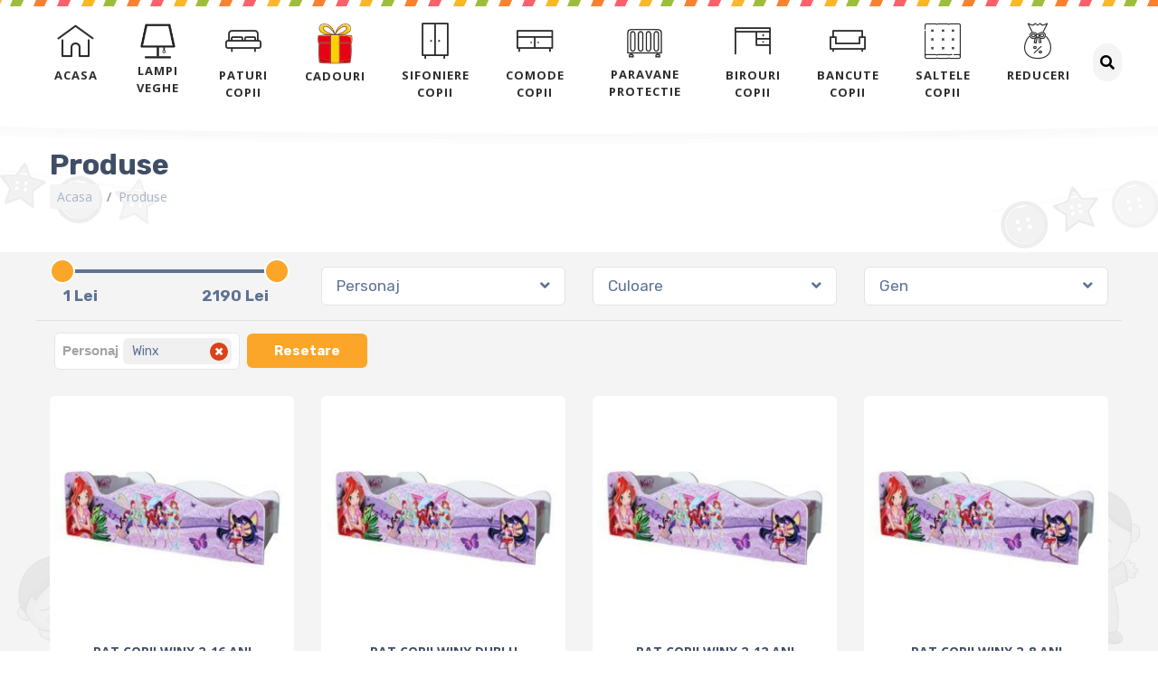

--- FILE ---
content_type: text/html; charset=UTF-8
request_url: https://www.pat-copii.ro/produse/1/personaj,305
body_size: 9563
content:
<!DOCTYPE html>
<html lang="en">
<head>
<meta charset="utf-8">
<meta http-equiv="X-UA-Compatible" content="IE=edge">
<meta name="viewport" content="width=device-width, initial-scale=1">
<meta name="theme-color" content="#F59B2F">
<title>Pat copii masina, Pat copii Fulger, Pat copii Frozen </title>
<meta name="description" content="Paturi copii, pat copii masina Fulger, pat copii Frozen, pat copii masinuta Spider Man, pat copii masina, pat copii Bat Man, patut copii alb sunt doar cateva modele de patuturi pentru copii pe care le-am realizat la cererea parintilor alaturi de sifoniere copii comode copii. "/>
<meta name="keywords" content="pat copii, saltea copii, patut copii, patut pentru copii"/>



<link rel="shortcut icon" type="image/png" href="https://www.pat-copii.ro/favicon.ico"/>
<link href="https://www.pat-copii.ro/static/css/c.css?v=22" rel="stylesheet">
<link href="https://www.pat-copii.ro/static/css/new.css?v=22" rel="stylesheet">
<link href="https://fonts.googleapis.com/css?family=Open+Sans:400,600,700|Rubik:400,700&amp;subset=latin-ext" rel="stylesheet">
<!--[if lt IE 9]>
        <script src="https://www.pat-copii.ro/static/js/html5shiv.min.js"></script>
        <script src="https://www.pat-copii.ro/static/js/respond.min.js"></script>
        <![endif]-->


<!-- Google tag (gtag.js) -->
<script async src="https://www.googletagmanager.com/gtag/js?id=AW-999552677"></script>
<script>
    window.dataLayer = window.dataLayer || [];
    function gtag(){dataLayer.push(arguments);}
    gtag('js', new Date());

    gtag('config', 'AW-999552677');
</script>
<script>
    gtag('event', 'conversion', {
            'send_to': 'AW-999552677/a5nTCMGVwo4YEKXtz9wD',
            'transaction_id': ''
    });
</script>
</head>
<body>



<script type="application/ld+json">
{
    "@context": "http://schema.org/",
    "@type": "WebSite",
    "name": "Pat Copii",
    "alternateName": "Pat pentru copii Fulger, Spiderman, Frozen",
    "url": "https://www.pat-copii.ro/paturi",
    "potentialAction": {
        "@type": "SearchAction",
        "target": "https://www.pat-copii.ro/cautare?src={search_term_string}",
        "query-input": "required name=search_term_string"
    }
}
</script>
<div class="modal fade" id="modalSearch" tabindex="-1" role="dialog" aria-labelledby="modalSearch" aria-hidden="true">
    <div class="modal-dialog" role="document">
        <div class="modal-content">
            <div class="modal-header">
                <h5 class="modal-title">Cautare produse</h5>
                <button type="button" class="close" data-dismiss="modal" aria-label="Close">
                    <span aria-hidden="true">&times;</span>
                </button>
            </div>
            <div class="modal-body">
                 <form action="https://www.pat-copii.ro/cautare" class="form-inline" method="get" accept-charset="utf-8">
                    <div class="form-group form-inline">
                        <input type="text" class="form-control" name="src" value="">
                        <button type="submit" class="btn btn-search"><i class="fa fa-search"></i></button>
                    </div>
                </form>            </div>
        </div>
    </div>
</div>




<div class="container-fluid no fixed-top top">
    <div class="container-fluid no top-bg">
        <div class="container-fluid row-center">
            <div class="row">
                <div class="col-12 no">
                <nav class="navbar navbar-expand-md">
                    <a class="navbar-brand d-block d-md-none" href="https://www.pat-copii.ro/"><img src="https://www.app.pat-fetite.ro/static/fisiere/logo.png" alt="Patcopii"></a>
                    <button class="btn btn-default btn-mobile" type="button"  data-toggle="modal" data-target="#modalSearch"><i class="fa fa-search"></i></button>
                    <button class="navbar-toggler" type="button" data-toggle="collapse" data-target="#navbarSupportedContent" aria-controls="navbarSupportedContent" aria-expanded="false" aria-label="Toggle navigation">
                        <span class="navbar-toggler-icon"></span>
                        <span class="navbar-toggler-icon"></span>
                        <span class="navbar-toggler-icon"></span>
                    </button>

                    <div class="collapse navbar-collapse" id="navbarSupportedContent">
                        <ul class="navbar-nav ml-auto mr-0">
                            <li class="nav-item ">
                                <a class="nav-link" href="https://www.pat-copii.ro/"><i class="icon icon-home animated fadeIn"></i> <span>Acasa</span></a>
                            </li>
                                <li class="nav-item"><a class="nav-link nav-cadouri" href="https://www.pat-copii.ro/lampi-veghe" title="Lampi veghe"><img src="https://www.pat-copii.ro/static/img/lampa.png" class="cadouri-img animated fadeIn" alt="Lampi veghe" /> <span>Lampi veghe</span></a></li><li class="nav-item"><a class="nav-link" href="https://www.pat-copii.ro/paturi-copii" title="Paturi copii"><i class="icon icon-bed animated fadeIn"></i> <span>Paturi copii</span></a></li><li class="nav-item"><a class="nav-link nav-cadouri" href="https://www.pat-copii.ro/cadouri" title="Cadouri"><img src="https://www.pat-copii.ro/static/img/cadouri.png" class="cadouri-img animated fadeIn" alt="Cadouri" /> <span>Cadouri</span></a></li><li class="nav-item"><a class="nav-link" href="https://www.pat-copii.ro/sifoniere-copii" title="Sifoniere copii"><i class="icon icon-closet  animated fadeIn"></i> <span>Sifoniere copii</span></a></li><li class="nav-item"><a class="nav-link" href="https://www.pat-copii.ro/comode-copii" title="Comode copii"><i class="icon icon-drawer animated fadeIn"></i> <span>Comode copii</span></a></li><li class="nav-item"><a class="nav-link nav-paravan" href="https://www.pat-copii.ro/paravane-protectie" title="Paravane protectie"><img src="https://www.pat-copii.ro/static/img/paravan.png" class="paravan-img animated fadeIn" alt="Paravane protectie" /> <span>Paravane protectie</span></a></li><li class="nav-item"><a class="nav-link" href="https://www.pat-copii.ro/birouri-copii" title="Birouri copii"><i class="icon icon-desk animated fadeIn"></i> <span>Birouri copii</span></a></li><li class="nav-item"><a class="nav-link" href="https://www.pat-copii.ro/bancute-copii" title="Bancute copii"><i class="icon icon-sofa animated fadeIn"></i> <span>Bancute copii</span></a></li><li class="nav-item"><a class="nav-link" href="https://www.pat-copii.ro/saltele-copii" title="Saltele copii"><i class="icon icon-mattress animated fadeIn"></i> <span>Saltele copii</span></a></li>                                                       <li class="nav-item">
                                <a class="nav-link  " href="https://www.pat-copii.ro/reduceri-oferte-promotii"><i class="icon icon-bag animated fadeIn"></i> <span>Reduceri</span></a>
                            </li>
                                                   </ul>

                            <button class="btn btn-default search-navbar" type="button"  data-toggle="modal" data-target="#modalSearch"><i class="fa fa-search"></i></button>

                    </div>
                </nav>
                </div>
            </div>
        </div>
    </div>

    <div class="top-bottom"></div>
</div>

            <div class="modal fade" id="detaliiprodus" tabindex="-1" role="dialog" aria-labelledby="exampleModalLabel" aria-hidden="true">
    <div class="modal-dialog modal-lg" role="document">
        <div class="modal-content" >
            <div class="modal-header">
                <h5 class="modal-title" id="exampleModalLabel"></h5>
                <button type="button" class="close" data-dismiss="modal" aria-label="Close">
                    <span aria-hidden="true">&times;</span>
                </button>
            </div>
            <div class="modal-body">
               <div clas="row">
                   <div clas="col-12" id="prodcontent"></div>
               </div>
            </div>
            <div class="modal-footer">
                <button type="button" class="btn btn-primary " data-dismiss="modal">Inchide</button>
            </div>
        </div>
    </div>
</div>



    
                <div class="container-fluid no page-header top-margin  py-3 pb-md-4 pt-md-5 ">
           <div class="container-fluid row-center">
        <div class="row">
            <div class="col-12 text-center text-md-left">

                <h1>Produse</h1>
                <nav aria-label="breadcrumb">
                    <ol class="breadcrumb">
                        <li class="breadcrumb-item"><a href="https://www.pat-copii.ro/">Acasa</a></li>
                        <li class="breadcrumb-item active" aria-current="page">Produse</li>
                    </ol>
                </nav>

            </div>




            <div class="col-12 mt-3 d-none d-md-block">

                            </div>
        </div>
    </div>
</div>

<div class="container-fluid no bg-light bg-content pt-2 pb-5">
    <div class="container-fluid row-center">
        <div class="row prod-list prod-cart">
            <div class="col-12 ">
                    <div class="row ">
                                                    
              <div class="col-lg-3 col-md-6 col-sm-6 col-12   pr-5 ovh">
                        <div class="filter-list-price">
                         <input id="pricerange" type="text"  value=""
                         data-slider-min="1"
                         data-slider-max="2190"
                         data-slider-step="1"
                         data-slider-value="[1,2190]"/>


                        <span class="float-start price-range price-range-left"> 1 Lei</span>
                        <span class="float-end price-range price-range-right">2190 Lei</span>
                    </div>
                </div>                            
               <div class="col-lg-3 col-md-6 col-sm-6 col-12 filter-list py-2">

                        <div class="btn-group btn-filtre dropdown">
                            <button type="button" class="btn btn-default btn-block" data-toggle="dropdown" aria-haspopup="true" aria-expanded="false">Personaj <i class="fas fa-angle-down"></i> </button>
                            <ul class="dropdown-menu"><li><a href="https://www.pat-copii.ro/produse/1/personaj,305,2295" class="filter-item">Alice in Tara Minunilor</a></li><li><a href="https://www.pat-copii.ro/produse/1/personaj,305,1060" class="filter-item">Angry Birds</a></li><li><a href="https://www.pat-copii.ro/produse/1/personaj,305,1271" class="filter-item">Ariel</a></li><li><a href="https://www.pat-copii.ro/produse/1/personaj,305,2505" class="filter-item">Ariel - sirena</a></li><li><a href="https://www.pat-copii.ro/produse/1/personaj,305,1184" class="filter-item">Astronaut</a></li><li><a href="https://www.pat-copii.ro/produse/1/personaj,305,1286" class="filter-item">Aviator</a></li><li><a href="https://www.pat-copii.ro/produse/1/personaj,305,2214" class="filter-item">Aztec</a></li><li><a href="https://www.pat-copii.ro/produse/1/personaj,305,1178" class="filter-item">Balerina</a></li><li><a href="https://www.pat-copii.ro/produse/1/personaj,305,944" class="filter-item">Baschet</a></li><li><a href="https://www.pat-copii.ro/produse/1/personaj,305,270" class="filter-item">Basculanta</a></li><li><a href="https://www.pat-copii.ro/produse/1/personaj,305,383" class="filter-item">BatMan</a></li><li><a href="https://www.pat-copii.ro/produse/1/personaj,305,1397" class="filter-item">BenTen</a></li><li><a href="https://www.pat-copii.ro/produse/1/personaj,305,238" class="filter-item">Betoniera</a></li><li><a href="https://www.pat-copii.ro/produse/1/personaj,305,1507" class="filter-item">Brawl Stars</a></li><li><a href="https://www.pat-copii.ro/produse/1/personaj,305,1164" class="filter-item">Bufnite</a></li><li><a href="https://www.pat-copii.ro/produse/1/personaj,305,1554" class="filter-item">Buldozer</a></li><li><a href="https://www.pat-copii.ro/produse/1/personaj,305,1100" class="filter-item">Captain America</a></li><li><a href="https://www.pat-copii.ro/produse/1/personaj,305,865" class="filter-item">Cars</a></li><li><a href="https://www.pat-copii.ro/produse/1/personaj,305,220" class="filter-item">Castel</a></li><li><a href="https://www.pat-copii.ro/produse/1/personaj,305,1192" class="filter-item">Dinozauri</a></li><li><a href="https://www.pat-copii.ro/produse/1/personaj,305,1964" class="filter-item">Dora</a></li><li><a href="https://www.pat-copii.ro/produse/1/personaj,305,1235" class="filter-item">Elefantel</a></li><li><a href="https://www.pat-copii.ro/produse/1/personaj,305,1074" class="filter-item">Eroi in Pijamale</a></li><li><a href="https://www.pat-copii.ro/produse/1/personaj,305,98" class="filter-item">Ferrari</a></li><li><a href="https://www.pat-copii.ro/produse/1/personaj,305,1218" class="filter-item">Formula 1</a></li><li><a href="https://www.pat-copii.ro/produse/1/personaj,305,1046" class="filter-item">Fortnite</a></li><li><a href="https://www.pat-copii.ro/produse/1/personaj,305,1953" class="filter-item">Fotbal</a></li><li><a href="https://www.pat-copii.ro/produse/1/personaj,305,293" class="filter-item">Frozen</a></li><li><a href="https://www.pat-copii.ro/produse/1/personaj,305,51" class="filter-item">Fulger McQueen</a></li><li><a href="https://www.pat-copii.ro/produse/1/personaj,305,2011" class="filter-item">Girafa</a></li><li><a href="https://www.pat-copii.ro/produse/1/personaj,305,1105" class="filter-item">Hello Kitty</a></li><li><a href="https://www.pat-copii.ro/produse/1/personaj,305,504" class="filter-item">Hot Wheels</a></li><li><a href="https://www.pat-copii.ro/produse/1/personaj,305,1102" class="filter-item">Hulk</a></li><li><a href="https://www.pat-copii.ro/produse/1/personaj,305,869" class="filter-item">Jackson Storm</a></li><li><a href="https://www.pat-copii.ro/produse/1/personaj,305,1078" class="filter-item">Ladybug</a></li><li><a href="https://www.pat-copii.ro/produse/1/personaj,305,2593" class="filter-item">Lilo si Stitch</a></li><li><a href="https://www.pat-copii.ro/produse/1/personaj,305,1033" class="filter-item">Masha</a></li><li><a href="https://www.pat-copii.ro/produse/1/personaj,305,420" class="filter-item">Masina Barbie</a></li><li><a href="https://www.pat-copii.ro/produse/1/personaj,305,268" class="filter-item">Masina Basculanta</a></li><li><a href="https://www.pat-copii.ro/produse/1/personaj,305,228" class="filter-item">Masina Betoniera</a></li><li><a href="https://www.pat-copii.ro/produse/1/personaj,305,748" class="filter-item">Masina Cars</a></li><li><a href="https://www.pat-copii.ro/produse/1/personaj,305,941" class="filter-item">Masina Nissan</a></li><li><a href="https://www.pat-copii.ro/produse/1/personaj,305,871" class="filter-item">Masina Pontiac</a></li><li><a href="https://www.pat-copii.ro/produse/1/personaj,305,818" class="filter-item">Masina Shelby</a></li><li><a href="https://www.pat-copii.ro/produse/1/personaj,305,914" class="filter-item">Masina Street Lemon</a></li><li><a href="https://www.pat-copii.ro/produse/1/personaj,305,942" class="filter-item">Masina Sunset</a></li><li><a href="https://www.pat-copii.ro/produse/1/personaj,305,180" class="filter-item">Mickey Mouse</a></li><li><a href="https://www.pat-copii.ro/produse/1/personaj,305,1050" class="filter-item">Minecraft</a></li><li><a href="https://www.pat-copii.ro/produse/1/personaj,305,476" class="filter-item">Minions</a></li><li><a href="https://www.pat-copii.ro/produse/1/personaj,305,2604" class="filter-item">Minnie</a></li><li><a href="https://www.pat-copii.ro/produse/1/personaj,305,188" class="filter-item">Minnie Mouse</a></li><li><a href="https://www.pat-copii.ro/produse/1/personaj,305,172" class="filter-item">Motocicleta</a></li><li><a href="https://www.pat-copii.ro/produse/1/personaj,305,2066" class="filter-item">Nepersonalizat</a></li><li><a href="https://www.pat-copii.ro/produse/1/personaj,305,354" class="filter-item">Pastel</a></li><li><a href="https://www.pat-copii.ro/produse/1/personaj,305,1005" class="filter-item">Paw Patrol</a></li><li><a href="https://www.pat-copii.ro/produse/1/personaj,305,1630" class="filter-item">Peppa Pig</a></li><li><a href="https://www.pat-copii.ro/produse/1/personaj,305,455" class="filter-item">Picasso</a></li><li><a href="https://www.pat-copii.ro/produse/1/personaj,305,1976" class="filter-item">Pirati</a></li><li><a href="https://www.pat-copii.ro/produse/1/personaj,305,1275" class="filter-item">Pisicute</a></li><li><a href="https://www.pat-copii.ro/produse/1/personaj,305,2577" class="filter-item">Pokemon</a></li><li><a href="https://www.pat-copii.ro/produse/1/personaj,305,907" class="filter-item">Police</a></li><li><a href="https://www.pat-copii.ro/produse/1/personaj,305,114" class="filter-item">Pompieri</a></li><li><a href="https://www.pat-copii.ro/produse/1/personaj,305,886" class="filter-item">Ponei</a></li><li><a href="https://www.pat-copii.ro/produse/1/personaj,305,1224" class="filter-item">Printese</a></li><li><a href="https://www.pat-copii.ro/produse/1/personaj,305,1656" class="filter-item">Rechinel</a></li><li><a href="https://www.pat-copii.ro/produse/1/personaj,305,1636" class="filter-item">Shimmer & Shine</a></li><li><a href="https://www.pat-copii.ro/produse/1/personaj,305,1373" class="filter-item">Sofia</a></li><li><a href="https://www.pat-copii.ro/produse/1/personaj,305,2436" class="filter-item">Sonic</a></li><li><a href="https://www.pat-copii.ro/produse/1/personaj,305,2112" class="filter-item">Soricel</a></li><li><a href="https://www.pat-copii.ro/produse/1/personaj,305,997" class="filter-item">Soy Luna</a></li><li><a href="https://www.pat-copii.ro/produse/1/personaj,305,90" class="filter-item">Spiderman</a></li><li><a href="https://www.pat-copii.ro/produse/1/personaj,305,1070" class="filter-item">Sponge Bob</a></li><li><a href="https://www.pat-copii.ro/produse/1/personaj,305,2589" class="filter-item">Stitch</a></li><li><a href="https://www.pat-copii.ro/produse/1/personaj,305,2587" class="filter-item">Stitch - Lilo si Stitch</a></li><li><a href="https://www.pat-copii.ro/produse/1/personaj,305,588" class="filter-item">Taxi</a></li><li><a href="https://www.pat-copii.ro/produse/1/personaj,305,1968" class="filter-item">Tigrut</a></li><li><a href="https://www.pat-copii.ro/produse/1/personaj,305,2489" class="filter-item">Tom si Jerry</a></li><li><a href="https://www.pat-copii.ro/produse/1/personaj,305,854" class="filter-item">Toyota</a></li><li><a href="https://www.pat-copii.ro/produse/1/personaj,305,212" class="filter-item">Trasura</a></li><li><a href="https://www.pat-copii.ro/produse/1/personaj,305,1245" class="filter-item">Unicorn</a></li><li><a href="https://www.pat-copii.ro/produse/1/personaj,305,889" class="filter-item">Winnie The Pooh</a></li><li><a href="https://www.pat-copii.ro/produse/1" class="filter-item active">Winx</a></li> </ul></div>
                </div>                            
               <div class="col-lg-3 col-md-6 col-sm-6 col-12 filter-list py-2">

                        <div class="btn-group btn-filtre dropdown">
                            <button type="button" class="btn btn-default btn-block" data-toggle="dropdown" aria-haspopup="true" aria-expanded="false">Culoare <i class="fas fa-angle-down"></i> </button>
                            <ul class="dropdown-menu"><li><a href="https://www.pat-copii.ro/produse/1/culoare,66/personaj,305" class="filter-item">Alb</a></li><li><a href="https://www.pat-copii.ro/produse/1/culoare,328/personaj,305" class="filter-item">Alb+albastru</a></li><li><a href="https://www.pat-copii.ro/produse/1/culoare,238/personaj,305" class="filter-item">Alb+galben</a></li><li><a href="https://www.pat-copii.ro/produse/1/culoare,948/personaj,305" class="filter-item">Alb+portocaliu</a></li><li><a href="https://www.pat-copii.ro/produse/1/culoare,92/personaj,305" class="filter-item">Alb+rosu</a></li><li><a href="https://www.pat-copii.ro/produse/1/culoare,190/personaj,305" class="filter-item">Alb+roz</a></li><li><a href="https://www.pat-copii.ro/produse/1/culoare,822/personaj,305" class="filter-item">Alb+verde</a></li><li><a href="https://www.pat-copii.ro/produse/1/culoare,2556/personaj,305" class="filter-item">Alb-Galben</a></li><li><a href="https://www.pat-copii.ro/produse/1/culoare,2557/personaj,305" class="filter-item">Alb-Rosu</a></li><li><a href="https://www.pat-copii.ro/produse/1/culoare,2555/personaj,305" class="filter-item">Alb-Roz</a></li><li><a href="https://www.pat-copii.ro/produse/1/culoare,2744/personaj,305" class="filter-item">Alb-roz-galben</a></li><li><a href="https://www.pat-copii.ro/produse/1/culoare,2554/personaj,305" class="filter-item">Alb-verde</a></li><li><a href="https://www.pat-copii.ro/produse/1/culoare,172/personaj,305" class="filter-item">Albastru</a></li><li><a href="https://www.pat-copii.ro/produse/1/culoare,2210/personaj,305" class="filter-item">Albastru deschis</a></li><li><a href="https://www.pat-copii.ro/produse/1/culoare,2344/personaj,305" class="filter-item">Bleu + alb</a></li><li><a href="https://www.pat-copii.ro/produse/1/culoare,236/personaj,305" class="filter-item">Galben</a></li><li><a href="https://www.pat-copii.ro/produse/1/culoare,1176/personaj,305" class="filter-item">Galben-negru</a></li><li><a href="https://www.pat-copii.ro/produse/1/culoare,2295/personaj,305" class="filter-item">La cerere</a></li><li><a href="https://www.pat-copii.ro/produse/1/culoare,2343/personaj,305" class="filter-item">Mov + alb</a></li><li><a href="https://www.pat-copii.ro/produse/1/culoare,889/personaj,305" class="filter-item">Multicolor</a></li><li><a href="https://www.pat-copii.ro/produse/1/culoare,2518/personaj,305" class="filter-item">Natur + bleu</a></li><li><a href="https://www.pat-copii.ro/produse/1/culoare,2516/personaj,305" class="filter-item">Natur + portocaliu</a></li><li><a href="https://www.pat-copii.ro/produse/1/culoare,2519/personaj,305" class="filter-item">Natur + roz</a></li><li><a href="https://www.pat-copii.ro/produse/1/culoare,2517/personaj,305" class="filter-item">Natur + verde</a></li><li><a href="https://www.pat-copii.ro/produse/1/culoare,2414/personaj,305" class="filter-item">Negru - alb</a></li><li><a href="https://www.pat-copii.ro/produse/1/culoare,2415/personaj,305" class="filter-item">Negru - galben</a></li><li><a href="https://www.pat-copii.ro/produse/1/culoare,2413/personaj,305" class="filter-item">Negru - portocaliu</a></li><li><a href="https://www.pat-copii.ro/produse/1/culoare,2614/personaj,305" class="filter-item">Negru-albastru-alb</a></li><li><a href="https://www.pat-copii.ro/produse/1/culoare,2411/personaj,305" class="filter-item">Negru-rosu-alb</a></li><li><a href="https://www.pat-copii.ro/produse/1/culoare,2604/personaj,305" class="filter-item">Negru-roz</a></li><li><a href="https://www.pat-copii.ro/produse/1/culoare,2412/personaj,305" class="filter-item">Negru-roz-alb</a></li><li><a href="https://www.pat-copii.ro/produse/1/culoare,2616/personaj,305" class="filter-item">Negru-verde-alb</a></li><li><a href="https://www.pat-copii.ro/produse/1/culoare,941/personaj,305" class="filter-item">Portocaliu</a></li><li><a href="https://www.pat-copii.ro/produse/1/culoare,51/personaj,305" class="filter-item">Rosu</a></li><li><a href="https://www.pat-copii.ro/produse/1/culoare,188/personaj,305" class="filter-item">Roz</a></li><li><a href="https://www.pat-copii.ro/produse/1/culoare,914/personaj,305" class="filter-item">Verde</a></li> </ul></div>
                </div>                            
               <div class="col-lg-3 col-md-6 col-sm-6 col-12 filter-list py-2">

                        <div class="btn-group btn-filtre dropdown">
                            <button type="button" class="btn btn-default btn-block" data-toggle="dropdown" aria-haspopup="true" aria-expanded="false">Gen <i class="fas fa-angle-down"></i> </button>
                            <ul class="dropdown-menu"><li><a href="https://www.pat-copii.ro/produse/1/gen,1/personaj,305" class="filter-item">Fete</a></li><li><a href="https://www.pat-copii.ro/produse/1/gen,2/personaj,305" class="filter-item">Baieti</a></li><li><a href="https://www.pat-copii.ro/produse/1/gen,3/personaj,305" class="filter-item">Baieti+Fete</a></li> </ul></div>
                </div>
                                                    <div class="col-12 text-left filter-list border-top pt-2 mt-2 ">
                               <div class="selected-filters"><label>Personaj</label><a href="https://www.pat-copii.ro/produse/1" class="filter-item active">Winx</a></div>                               <a href="https://www.pat-copii.ro/produse" class="reset-filters btn btn-danger float-end" data-toggle="tooltip" title="Resetare">Resetare</a>

                            </div>
                                         
                </div>
            </div>
            
                <div class="col-lg-3 col-md-4 col-sm-6 col-6 my-4 scrollpoz" itemscope itemtype="http://schema.org/Product">
                    <div class="prod-item">
                            <figure>
                                    <a href="https://www.pat-copii.ro/pat-copii-winx-2-16-ani" title="Pat copii Winx 2-16 ani"><img itemprop="image" src="https://www.app.pat-fetite.ro/static/produse/thumb/pat-copii-winx-2-16-ani-0358816.jpg" alt="Pat copii Winx 2-16 ani"></a>
                            </figure>
                            <h3><a href="https://www.pat-copii.ro/pat-copii-winx-2-16-ani" title="Pat copii Winx 2-16 ani" ><span itemprop="name">Pat copii Winx 2-16 ani</a></a></h3>
                            <h4 itemprop="offers" itemscope itemtype="http://schema.org/Offer"><span  itemprop="price">1790</span> <meta itemprop="priceCurrency" content="RON" />lei </h4>
                            <a class="btn btn-primary" href="https://www.pat-copii.ro/pat-copii-winx-2-16-ani" title="Pat copii Winx 2-16 ani">detalii</a>
                    </div>
                </div>
                <div class="col-lg-3 col-md-4 col-sm-6 col-6 my-4 scrollpoz" itemscope itemtype="http://schema.org/Product">
                    <div class="prod-item">
                            <figure>
                                    <a href="https://www.pat-copii.ro/pat-copii-winx-dublu" title="Pat copii Winx dublu"><img itemprop="image" src="https://www.app.pat-fetite.ro/static/produse/thumb/pat-copii-winx-dublu-0278397.jpg" alt="Pat copii Winx dublu"></a>
                            </figure>
                            <h3><a href="https://www.pat-copii.ro/pat-copii-winx-dublu" title="Pat copii Winx dublu" ><span itemprop="name">Pat copii Winx dublu</a></a></h3>
                            <h4 itemprop="offers" itemscope itemtype="http://schema.org/Offer"><span  itemprop="price">1790</span> <meta itemprop="priceCurrency" content="RON" />lei </h4>
                            <a class="btn btn-primary" href="https://www.pat-copii.ro/pat-copii-winx-dublu" title="Pat copii Winx dublu">detalii</a>
                    </div>
                </div>
                <div class="col-lg-3 col-md-4 col-sm-6 col-6 my-4 scrollpoz" itemscope itemtype="http://schema.org/Product">
                    <div class="prod-item">
                            <figure>
                                    <a href="https://www.pat-copii.ro/pat-copii-winx-2-12-ani" title="Pat copii Winx 2-12 ani"><img itemprop="image" src="https://www.app.pat-fetite.ro/static/produse/thumb/pat-copii-winx-2-12-ani-0182750.jpg" alt="Pat copii Winx 2-12 ani"></a>
                            </figure>
                            <h3><a href="https://www.pat-copii.ro/pat-copii-winx-2-12-ani" title="Pat copii Winx 2-12 ani" ><span itemprop="name">Pat copii Winx 2-12 ani</a></a></h3>
                            <h4 itemprop="offers" itemscope itemtype="http://schema.org/Offer"><span  itemprop="price">1350</span> <meta itemprop="priceCurrency" content="RON" />lei </h4>
                            <a class="btn btn-primary" href="https://www.pat-copii.ro/pat-copii-winx-2-12-ani" title="Pat copii Winx 2-12 ani">detalii</a>
                    </div>
                </div>
                <div class="col-lg-3 col-md-4 col-sm-6 col-6 my-4 scrollpoz" itemscope itemtype="http://schema.org/Product">
                    <div class="prod-item">
                            <figure>
                                    <a href="https://www.pat-copii.ro/pat-copii-winx-2-8-ani" title="Pat copii Winx 2-8 ani"><img itemprop="image" src="https://www.app.pat-fetite.ro/static/produse/thumb/pat-copii-winx-2-8-ani-0958955.jpg" alt="Pat copii Winx 2-8 ani"></a>
                            </figure>
                            <h3><a href="https://www.pat-copii.ro/pat-copii-winx-2-8-ani" title="Pat copii Winx 2-8 ani" ><span itemprop="name">Pat copii Winx 2-8 ani</a></a></h3>
                            <h4 itemprop="offers" itemscope itemtype="http://schema.org/Offer"><span  itemprop="price">1200</span> <meta itemprop="priceCurrency" content="RON" />lei </h4>
                            <a class="btn btn-primary" href="https://www.pat-copii.ro/pat-copii-winx-2-8-ani" title="Pat copii Winx 2-8 ani">detalii</a>
                    </div>
                </div>
                <div class="col-lg-3 col-md-4 col-sm-6 col-6 my-4 scrollpoz" itemscope itemtype="http://schema.org/Product">
                    <div class="prod-item">
                            <figure>
                                    <a href="https://www.pat-copii.ro/sifonier-copii-winx" title="Sifonier copii Winx"><img itemprop="image" src="https://www.app.pat-fetite.ro/static/produse/thumb/sifonier-copii-winx-0179394.jpg" alt="Sifonier copii Winx"></a>
                            </figure>
                            <h3><a href="https://www.pat-copii.ro/sifonier-copii-winx" title="Sifonier copii Winx" ><span itemprop="name">Sifonier copii Winx</a></a></h3>
                            <h4 itemprop="offers" itemscope itemtype="http://schema.org/Offer"><span  itemprop="price">1190</span> <meta itemprop="priceCurrency" content="RON" />lei </h4>
                            <a class="btn btn-primary" href="https://www.pat-copii.ro/sifonier-copii-winx" title="Sifonier copii Winx">detalii</a>
                    </div>
                </div><div class="col-12 text-center py-3 mt-4"> </div>        </div>
    </div>
</div>    

<div class="container-fluid no footer py-3">
    <div class="container-fluid row-center">
        <div class="row">
            <div class="col-lg-4 col-sm-6 col-12 footer-section py-4">
                 <div class="media">
                   <i class="icon icon-heart-box"></i>
                    <div class="media-body">
                        <h4 class="mt-0">Transport Bucuresti</h4>
                        <h5>transport</h5>
                        <p>pentru comenzile din Bucuresti, limitat, in functie de numarul de comenzi programate la momentul respectiv</p>

                    </div>
                </div>
            </div>

            <div class="col-lg-4 col-sm-6 col-12 footer-section py-4">
                 <div class="media">
                   <a href="https://www.pat-copii.ro/despre-mine" title="Despre mine"> <i class="icon icon-abc-block"></i> </a>
                    <div class="media-body">
                        <h4 class="mt-0"><a href="https://www.pat-copii.ro/despre-mine" title="Despre mine">Despre mine</a></h4>
                        <h5><a href="https://www.pat-copii.ro/despre-mine" title="Despre mine">cine sunt</a></h5>
                        <p>cum am inceput sa mesteresc</p>

                    </div>
                </div>
            </div>

            <div class="col-lg-4 col-sm-6 col-12 footer-section py-4">
                 <div class="media">
                    <a href="https://www.pat-copii.ro/despre-produse" title="Produse"><i class="icon icon-baby-chair"></i> </a>
                    <div class="media-body">
                        <h4 class="mt-0"><a href="https://www.pat-copii.ro/despre-produse" title="Produse">Produse</a></h4>
                        <h5><a href="https://www.pat-copii.ro/despre-produse" title="Produse">Cum si de ce...</a></h5>
                        <p>Cui ma adresez...</p>
                    </div>
                </div>
            </div>






        </div>

         <div class="row">
                <div class=" col-sm-6 col-12 footer-section ">
                 <div class="media">
                    <a href="https://www.pat-copii.ro/contact" title="Contact"><i class="icon icon-speech-bubble"></i> </a>
                    <div class="media-body">
                        <h4 class="mt-0"><a href="https://www.pat-copii.ro/contact" title="Contact">Contact</a></h4>
                        <h5><a href="https://www.pat-copii.ro/contact" title="Contact">Cum pot fi gasit...</a></h5>
                        <p>Modalitati de contact</p>
                    </div>
                </div>
            </div>

               <div class=" col-sm-6 col-12 footer-section py-2">

                            <a style="display:inline-block;margin:5px;" href="http://www.shopmania.ro/" title="Viziteaza site-ul Pat-copii.ro pe ShopMania" onclick="target='_blank'; window.open('https://www.shopmania.ro/site/pat-copii.ro'); return false;" onkeypress="target='_blank'"><img src="http://www.shopmania.ro/img/badge/ro/16.png?m=719290451" style="border: 0;" alt="Viziteaza site-ul Pat-copii.ro pe ShopMania" /></a>
                          <a style="display:inline-block;margin:5px;"  href="https://www.price.ro/" target="_blank">
                            <img src="https://www.price.ro/logo_partener_6025.png" alt="www.price.ro - your shopping expert" border="0" />
                        </a>


                        



            </div>

                  <div class="col-12 text-center py-2">
                         <a style="display:inline-block;" target="_blank" href="https://www.raiffeisen.ro/persoane-fizice/produsele-noastre/multishop/rate-fara-dobanda/">
                               <img style="max-width:550px;width:100%;"  src="https://www.pat-copii.ro/static/img/rate.jpg" alt="Euplatesc" class=" img-fluid img-responsive" />
                          </a>
                            <a style="display:inline-block;" target="_blank" href="https://www.raiffeisen.ro/corporatii/produse-si-servicii/acceptare-carduri/acceptare-carduri-prin-internet-e-commerce/">
                               <img style="width:100%;max-width:550px;"  src="https://www.pat-copii.ro/static/img/e-commerce_85 PX-01.jpg" alt="Euplatesc" class="netopia-banner img-fluid img-responsive" />
                          </a>
                </div>

                  <div class="col-12  text-center py-3  mb-2" style="border-top:1px solid rgba(0,0,0,0.05);border-bottom:1px solid rgba(255,255,255,0.1)">
                                   <a href="https://anpc.ro/ce-este-sal/" target="_blank"><img src="https://www.pat-copii.ro/static/img/sal-white.png"  style="max-width: 220px" class="img-fluid img-responsive"/></a>
                                        <a href="https://ec.europa.eu/consumers/odr" target="_blank"><img src="https://www.pat-copii.ro/static/img/sol-white.png"  style="max-width: 220px" class="img-fluid img-responsive"/></a>

                           </div>
         </div>

        <div class="row mini-footer pt-3">
            <div class="col-sm-8 col-12 footer-links text-center text-sm-left">
                <a href="https://www.pat-copii.ro/" title="Acasa">Acasa</a><a href="https://www.pat-copii.ro/despre-mine" title="Despre mine">Despre mine</a><a href="https://www.pat-copii.ro/despre-produse" title="Despre produse">Despre produse</a><a href="https://www.pat-copii.ro/termeni-si-conditii" title="Termeni si conditii">Termeni si conditii</a><a href="https://www.app.pat-fetite.ro/patcopii/gdpr/" title="Politica confidentialitate">Politica confidentialitate</a><a href="https://www.pat-copii.ro/contact" title="Contact">Contact</a><a href="https://www.pat-copii.ro/coduri-voucher-campanii" title="Coduri VOUCHER campanii">Coduri VOUCHER campanii</a>            </div>
            <div class="col-sm-4 col-12 footer-links text-center text-sm-right">
                <p>Copyright pat-copii.ro 2023. Toate drepturile rezervate</p>
            </div>
        </div>
    </div>
</div>

<div class="modal fade" id="chooseproduct" tabindex="-1" role="dialog" aria-labelledby="exampleModalLabel" aria-hidden="true">
    <div class="modal-dialog  modal-cadou" role="document">
        <div class="modal-content ">
            <div class="modal-header modal-dark">
                <h5 class="modal-title" id="exampleModalLabel">Poti alege un cadou</h5>
                <button type="button" class="close" data-dismiss="modal" aria-label="Close">
                    <span aria-hidden="true">&times;</span>
                </button>
            </div>
            <div class="modal-body cadou-cart">
                <div class="row">
                    <div class="col-12" id="cadou-alert"></div>
                       
                <div class="col-lg-3 col-md-12 col-sm-6 col-6 my-4 " itemscope itemtype="http://schema.org/Product">
                    <div class="prod-item">
                            <figure>
                                <img itemprop="image" src="https://www.app.pat-fetite.ro/static/produse/thumb/agatatoare-cuier-paw-pink-093102.jpg" alt="Agatatoare/cuier Paw Pink">
                            </figure>
                            <h3><span itemprop="name">Agatatoare/cuier Paw Pink</h3>

                             <button type="button" class="btn btn-warning addproduct"  data-type="1" data-id="2360" data-active="0" data-quant="1">Alege cadou</button>

                    </div>
                </div>
                <div class="col-lg-3 col-md-12 col-sm-6 col-6 my-4 " itemscope itemtype="http://schema.org/Product">
                    <div class="prod-item">
                            <figure>
                                <img itemprop="image" src="https://www.app.pat-fetite.ro/static/produse/thumb/agatatoare-cuier-mickey-0775031.jpg" alt="Agatatoare/cuier Mickey">
                            </figure>
                            <h3><span itemprop="name">Agatatoare/cuier Mickey</h3>

                             <button type="button" class="btn btn-warning addproduct"  data-type="1" data-id="2359" data-active="0" data-quant="1">Alege cadou</button>

                    </div>
                </div>
                <div class="col-lg-3 col-md-12 col-sm-6 col-6 my-4 " itemscope itemtype="http://schema.org/Product">
                    <div class="prod-item">
                            <figure>
                                <img itemprop="image" src="https://www.app.pat-fetite.ro/static/produse/thumb/agatatoare-cuier-minnie-0890813.jpg" alt="Agatatoare/cuier Minnie">
                            </figure>
                            <h3><span itemprop="name">Agatatoare/cuier Minnie</h3>

                             <button type="button" class="btn btn-warning addproduct"  data-type="1" data-id="2604" data-active="0" data-quant="1">Alege cadou</button>

                    </div>
                </div>                </div>
            </div>
        </div>
    </div>
</div>

<div class="modal fade" id="dismodal" tabindex="-1" role="dialog" aria-labelledby="exampleModalLabel" aria-hidden="true">
    <div class="modal-dialog  modal-lg" role="document">
        <div class="modal-content ">
            <div class="modal-header modal-dark">
                <h5 class="modal-title" id="exampleModalLabel">Disponibilitate produse</h5>
                <button type="button" class="close" data-dismiss="modal" aria-label="Close">
                    <span aria-hidden="true">&times;</span>
                </button>
            </div>
            <div class="modal-body">
                <div class="row">
                        <div class="co-xs-12" id="disponibilitate">

                        </div>
                </div>
            </div>
        </div>
    </div>
</div>


<input type="hidden" id="choosen" name="choosen" value="" />
<input type="hidden" id="choosen_cant" name="choosen_cant" value="" />
<input type="hidden" id="choosen_type" name="choosen_type" value="" />


<div class="footer-buttons" id="cartorder" data-toggle="tooltip" data-placement="left" data-title="Cos cumparaturi">
    <span class="cart-number">0</span>
    <i class="fa fa-shopping-cart"></i>
</div>

<!-- Global site tag (gtag.js) - Google Analytics -->
<script async src="https://www.googletagmanager.com/gtag/js?id=UA-123356739-1"></script>
<script>
  window.dataLayer = window.dataLayer || [];
  function gtag(){dataLayer.push(arguments);}
  gtag('js', new Date());

  gtag('config', 'UA-123356739-1');
</script>
<!-- Google tag (gtag.js) -->
<script async src="https://www.googletagmanager.com/gtag/js?id=G-TSMXZGT5FT">
</script>
<script>
  window.dataLayer = window.dataLayer || [];
  function gtag(){dataLayer.push(arguments);}
  gtag('js', new Date());

  gtag('config', 'G-TSMXZGT5FT');
</script>


<!-- Google tag (gtag.js) -->
<script async src="https://www.googletagmanager.com/gtag/js?id=G-7LSCSZF5ZG"></script>
<script>
  window.dataLayer = window.dataLayer || [];
  function gtag(){dataLayer.push(arguments);}
  gtag('js', new Date());

  gtag('config', 'G-7LSCSZF5ZG');
</script>



<script src="https://www.pat-copii.ro/static/js/c.js?v=8"></script>
<!-- start cart-->
<script>
    $(".chooseproduct").click(function(){
        $("#chooseproduct").modal('show') ;
    })




    var myselected_products = new Array;
    var myselected_products_cant = new Array;
    var myselected_products_type = new Array;

    var defaultselected = $("#choosen").val();
    if (defaultselected != '' && defaultselected != undefined) {
        var arr = defaultselected.split(/,/);
        for (var j = 0; j < arr.length; j++) {
            add_product(arr[j]);
        }
    }

    var defaultselected_type = $("#choosen_type").val();
    if (defaultselected_type != '' && defaultselected_type != undefined) {
        var arr = defaultselected_type.split(/,/);
        for (var j = 0; j < arr.length; j++) {
            add_product_type(arr[j]);
        }
    }

    var defaultselected_cant = $("#choosen_cant").val();
    if (defaultselected_cant != '' && defaultselected_cant != undefined) {
        var arr = defaultselected_cant.split(/,/);
        for (var j = 0; j < arr.length; j++) {
            add_product_cant(arr[j]);
        }
    }

    function add_product_type(moduleid) {

        existitem = 0;
        if (myselected_products_type.length > 0) {
            for (var i = 0; i < myselected_products_type.length; i++) {
                if (myselected_products_type[i] == moduleid) {
                    existitem = 1;
                }
            }

            if (existitem == 0) {
                myselected_products_type.push(moduleid);
            }
        }

        if (myselected_products_type.length == 0) {
            myselected_products_type.push(moduleid);
        }
    }

    function add_product_cant(moduleid) {

        existitem = 0;
        if (myselected_products_cant.length > 0) {
            for (var i = 0; i < myselected_products_cant.length; i++) {
                if (myselected_products_cant[i] == moduleid) {
                    existitem = 1;
                }
            }

            if (existitem == 0) {
                myselected_products_cant.push(moduleid);
            }
        }

        if (myselected_products_cant.length == 0) {
            myselected_products_cant.push(moduleid);
        }
    }

    function remove_product_type(moduleid) {
        if (myselected_products_type.length > 0) {
            for (var i = 0; i < myselected_products_type.length; i++) {
                if (myselected_products_type[i] == moduleid) {
                    myselected_products_type.splice(i, 1);
                }
            }
        }
    }

    function remove_product_cant(moduleid) {
        if (myselected_products_cant.length > 0) {
            for (var i = 0; i < myselected_products_cant.length; i++) {
                if (myselected_products_cant[i] == moduleid) {
                    myselected_products_cant.splice(i, 1);
                }
            }
        }
    }

    function add_product(moduleid) {

        existitem = 0;
        if (myselected_products.length > 0) {
            for (var i = 0; i < myselected_products.length; i++) {
                if (myselected_products[i] == moduleid) {
                    existitem = 1;
                }
            }

            if (existitem == 0) {
                myselected_products.push(moduleid);
            }
        }

        if (myselected_products.length == 0) {
            myselected_products.push(moduleid);
        }
    }


    function remove_product(moduleid) {
        if (myselected_products.length > 0) {
            for (var i = 0; i < myselected_products.length; i++) {
                if (myselected_products[i] == moduleid) {
                    myselected_products.splice(i, 1);

                }
            }
        }
    }
    $("#cartorder").click(function() {
        location.replace('https://www.pat-copii.ro/comanda');
    })


    $(".choosepayment").click(function(){
            var mpayment = $(this).val();
            $.ajax({
                type: 'POST',
                url: 'https://www.pat-copii.ro/ajax/savepayment',
                data: {
                    ci_csrf_token: '',
                    mpayment:mpayment,
                    ajax_btn: 'ajax_btn'
                },
                beforeSend: function() {

                    $(".prodmpayment").prepend('<img class="loading" src="https://www.pat-copii.ro/static/img/load.gif" >');
                },
                success: function(response) {

                    location.replace('https://www.pat-copii.ro/comanda');
                },

                error: function() {}

            });

    })

 $(function () {
   $('[data-toggle="tooltip"]').tooltip();
 })


     $(".choosecurier").click(function(){
            var cr = $(this).val();
            $(".products").fadeIn(200);
            $.ajax({
                type: 'POST',
                url: 'https://www.pat-copii.ro/ajax/setcurier',
                data: {
                    ci_csrf_token: '',
                    cr:cr,
                    ajax_btn: 'ajax_btn'
                },
                beforeSend: function() {
                    $(".curierload").find('.loading').remove();
                    $(".curierload").prepend('<img class="loading" src="https://www.pat-copii.ro/static/img/load.gif" >');
                },
                success: function(response) {
                    location.replace('https://www.pat-copii.ro/comanda');

                },

                error: function() {}

            });

    }) 
    $(".chooseloc").click(function(){
            var loc = $(this).val();
            $(".products").fadeIn(200);
            $.ajax({
                type: 'POST',
                url: 'https://www.pat-copii.ro/ajax/getlist',
                data: {
                    ci_csrf_token: '',
                    loc:loc,
                    ajax_btn: 'ajax_btn'
                },
                beforeSend: function() {
                    $(".prodcontent").find('.loading').remove();
                    $(".prodcontent").prepend('<img class="loading" src="https://www.pat-copii.ro/static/img/load.gif" >');
                },
                success: function(response) {
                    location.replace('https://www.pat-copii.ro/comanda');

                },

                error: function() {}

            });

    })

     $(document).on('change','#orasxy',function(){

        var judid = $("#orasxy option:selected").val();

        $.ajax({
            type: 'POST',
            url: 'https://www.pat-copii.ro/ajax/savecity',
            data: {
                 ci_csrf_token: '',
                judid:judid,
                ajax_btn: 'ajax_btn'
            },
            beforeSend: function() {
                       $(".prodcontentcy").find('.loadingz').remove();
                    $(".prodcontentcy").prepend('<img class="loadingz" src="https://www.pat-copii.ro/static/img/load.gif" >');
                },
            success: function(response) {
                  $(".prodcontentcy").find('.loadingz').remove();

            },

            error: function() {}

        });

    })
      $(document).on('change','#orasxyz',function(){

        var judid = $("#orasxyz option:selected").val();

        $.ajax({
            type: 'POST',
            url: 'https://www.pat-copii.ro/ajax/savecity',
            data: {
                 ci_csrf_token: '',
                judid:judid,
                ajax_btn: 'ajax_btn'
            },
            beforeSend: function() {
                   $(".prodcontentc").find('.loadingx').remove();
                    $(".prodcontentc").prepend('<img class="loadingx" src="https://www.pat-copii.ro/static/img/load.gif" >');
                },
            success: function(response) {
                  $(".prodcontentc").find('.loadingx').remove();

            },

            error: function() {}

        });

    })


      $(document).on('change','#judetxyz',function(){

        var judid = $("#judetxyz option:selected").val();

        $.ajax({
            type: 'POST',
            url: 'https://www.pat-copii.ro/ajax/getcities',
            data: {
                 ci_csrf_token: '',
                judid:judid,
                ajax_btn: 'ajax_btn'
            },
            beforeSend: function() {
                 $(".costtarainf ").html('');
                   $(".prodcontentc").find('.loadingx').remove();
                    $(".prodcontentc").prepend('<img class="loadingx" src="https://www.pat-copii.ro/static/img/load.gif" >');
                },
            success: function(response) {
                $(".prodcontentc").find('.loadingx').remove();
                $("#orasxyz").html(response);

            },

            error: function() {}

        });

    })

    $(document).on('change','#judetxy',function(){

        var judid = $("#judetxy option:selected").val();

        $.ajax({
            type: 'POST',
            url: 'https://www.pat-copii.ro/ajax/getcities',
            data: {
                 ci_csrf_token: '',
                judid:judid,
                ajax_btn: 'ajax_btn'
            },
            beforeSend: function() {
                 $(".costtarainf ").html('');
                   $(".prodcontentcy").find('.loadingz').remove();
                    $(".prodcontentcy").prepend('<img class="loadingz" src="https://www.pat-copii.ro/static/img/load.gif" >');
                },
            success: function(response) {
                $(".prodcontentcy").find('.loadingz').remove();
                $("#orasxy").html(response);

            },

            error: function() {}

        });

    })

   $(document).on('click','.deleteprod',function(){




        var myid = $(this).attr('data-id');
        var mycant = $(this).attr('data-cant');
        var type = $(this).attr('data-type');

        remove_product(myid);
        remove_product_cant(myid+'|'+mycant);
        remove_product_type(myid+'|'+type);

        $("#choosen").val(myselected_products.toString());
        $("#choosen_cant").val(myselected_products_cant.toString());
        $("#choosen_type").val(myselected_products_type.toString());
        $.ajax({
            type: 'POST',
            url: 'https://www.pat-copii.ro/ajax/getdellist',
            data: {
                ci_csrf_token: '',
                prod:myid,
                type:type,
                ajax_btn: 'ajax_btn'
            },
            beforeSend: function() {
                $(".prodcontent").find('.loading').remove();
                $(".prodcontent").prepend('<img class="loading" src="https://www.pat-copii.ro/static/img/load.gif" >');
            },
            success: function(response) {
               location.replace('https://www.pat-copii.ro/comanda');

            },

            error: function() {}

        });

   })


    $(document).on('change','.changecant',function(){
       var myid = $(this).attr('data-id');
       var mycant = $(this).attr('data-cant');
       var mytype = $(this).attr('data-type');
       var newcant = $(this).val();

        remove_product_cant(myid+'|'+mycant);
        remove_product_type(myid+'|'+mytype);

        add_product_cant(myid+'|'+newcant);
        add_product_type(myid+'|'+mytype);

        $("#choosen_cant").val(myselected_products_cant.toString());
        $("#choosen_type").val(myselected_products_type.toString());

        $.ajax({
            type: 'POST',
            url: 'https://www.pat-copii.ro/ajax/getupdatelist',
            data: {
                ci_csrf_token: '',
                prod:myid,
                cant: newcant,
                ajax_btn: 'ajax_btn'
            },
            beforeSend: function() {
                $(".prodcontent").find('.loading').remove();
                $(".prodcontent").prepend('<img class="loading" src="https://www.pat-copii.ro/static/img/load.gif" >');
            },
            success: function(response) {
                location.replace('https://www.pat-copii.ro/comanda');

            },

            error: function() {}

        });
   })


    $('body').on('click', '.voucher-apply', function(e) {
        var voucher = $("#voucher-input").val();
        $.ajax({
            type: 'POST',
            url: 'https://www.pat-copii.ro/cart/getvoucher',
            data: {
                ci_csrf_token: '',
                voucher:voucher,
                makeajax: 'makeajax'
            },
            beforeSend: function() {
                $("#voucher-alert").html('<i class=" fas fa-spin fa-spinner fa-2x"></i>');
            },
            success: function(response) {
                if(response!=1){
                    $('#voucher-alert').delay(500).fadeIn(200, function(){
                     $("#voucher-alert").html(response);
                    })
                }
                if(response==1){
                     location.replace('https://www.pat-copii.ro/comanda');
                }

            },
            error: function() {}

        });
    })

    $("body").on('click','.getprodinfo',function(){
        var id = $(this).attr('data-id');
        var title = $(this).attr('data-title');
        $("#detaliiprodus").modal('show');
        $("#detaliiprodus .modal-title").html(title);
        var id = $(this).attr('data-id');

       $.ajax({
                type: 'POST',
                url: 'https://www.pat-copii.ro/ajax/getdet',
                data: {
                    ci_csrf_token: '',
                    id:id,
                    ajax_btn: 'ajax_btn'
                },
                beforeSend: function() {
                    $("#prodcontent").html('<img class="loading" src="https://www.pat-copii.ro/static/img/load.gif"  style="width:60px;margin-left:auto;margin-right:auto;display;inline-block;">');

                },
                success: function(response) {
                    $("#prodcontent").delay(500).fadeIn(200,function(){
                        $("#prodcontent").html(response);
                    })
                },

                error: function() {}

            });

    });
     $("#recomandare").on('click','.addproduct',function(){

        var value = $(this).attr('data-id');
        var cant = $(this).attr('data-quant');
        var type = value+'|'+$(this).attr('data-type');

        add_product(value);
        add_product_cant(value+'|'+cant);
        add_product_type(value+'|'+type);

        $("#choosen").val(myselected_products.toString());
        $("#choosen_cant").val(myselected_products_cant.toString());
        $("#choosen_type").val(myselected_products_type.toString());

        $(this).attr('data-active', "1");
        $('.footer-buttons').find('span').fadeOut(0);

        $('.footer-buttons').velocity('transition.slideUpBigIn', {
            stagger: 600,
            delay: 10,
            duration: 600
        });

        var plist  = $("#choosen").val();
        var cant  = $("#choosen_cant").val();
        var ptype  = $("#choosen_type").val();

       //ajax to show number
       $.ajax({
                type: 'POST',
                url: 'https://www.pat-copii.ro/ajax/saveorder',
                data: {
                    ci_csrf_token: '',
                    plist:plist,
                    cant:cant,
                    type:type,
                    ajax_btn: 'ajax_btn'
                },
                beforeSend: function() {
                    $('body .footer-buttons').find('.fa').removeClass("fa-shopping-cart");
                    $('body .footer-buttons').find('.fa').addClass("fa-spinner fa-spin");
                },
                success: function(response) {


                    if (response!="0") {

                       location.replace('https://www.pat-copii.ro/comanda');


                    }
                },

                error: function() {}

            });


    })
    $(".prod-cart").on('click','.addproduct',function(){

        var value = $(this).attr('data-id');
        var cant = $(this).attr('data-quant');
        var type = value+'|'+$(this).attr('data-type');

        add_product(value);
        add_product_cant(value+'|'+cant);
        add_product_type(value+'|'+type);

        $("#choosen").val(myselected_products.toString());
        $("#choosen_cant").val(myselected_products_cant.toString());
        $("#choosen_type").val(myselected_products_type.toString());

        $(this).attr('data-active', "1");
        $('.footer-buttons').find('span').fadeOut(0);

        $('.footer-buttons').velocity('transition.slideUpBigIn', {
            stagger: 600,
            delay: 10,
            duration: 600
        });

        var plist  = $("#choosen").val();
        var cant  = $("#choosen_cant").val();
        var ptype  = $("#choosen_type").val();

       //ajax to show number
       $.ajax({
                type: 'POST',
                url: 'https://www.pat-copii.ro/ajax/saveorder',
                data: {
                    ci_csrf_token: '',
                    plist:plist,
                    cant:cant,
                    type:type,
                    ajax_btn: 'ajax_btn'
                },
                beforeSend: function() {
                    $('body .footer-buttons').find('.fa').removeClass("fa-shopping-cart");
                    $('body .footer-buttons').find('.fa').addClass("fa-spinner fa-spin");
                },
                success: function(response) {


                    if (response!="0") {

                        $('body .footer-buttons').find('.fa').delay(500).fadeIn(200, function(){
                            $('body .footer-buttons').find('.fa').removeClass("fa-spinner fa-spin");
                            $('body .footer-buttons').find('.fa').addClass("fa-shopping-cart");


                            if (myselected_products.length > 0) {

                                $('body .footer-buttons').find('span').velocity('transition.slideDownIn', {
                                    stagger: 600,
                                    delay: 10,
                                    duration: 600
                                });

                            }

                            $("#deselect").fadeIn(200);
                            $('body .footer-buttons').find('span').html(response);
                        })


                    }
                },

                error: function() {}

            });


       //ajax to show recommandation
       $.ajax({
                type: 'POST',
                url: 'https://www.pat-copii.ro/ajax/getrecom',
                data: {
                    ci_csrf_token: '',
                    id:value,
                    ajax_btn: 'ajax_btn'
                },
                beforeSend: function() {
                },
                success: function(response) {
                    if(response!=0){
                        $("#recomcontent").html(response);
                        $("#recomandare").modal('show');

                    }
                },

                error: function() {}

            });

    })

    $(".cadou-cart").on('click','.addproduct',function(){

        var value = $(this).attr('data-id');
        var cant = $(this).attr('data-quant');
        var type = value+'|'+$(this).attr('data-type');

        add_product(value);
        add_product_cant(value+'|'+cant);
        add_product_type(value+'|'+type);

        $("#choosen").val(myselected_products.toString());
        $("#choosen_cant").val(myselected_products_cant.toString());
        $("#choosen_type").val(myselected_products_type.toString());

        $(this).attr('data-active', "1");
        $('.footer-buttons').find('span').fadeOut(0);

        $('.footer-buttons').velocity('transition.slideUpBigIn', {
            stagger: 600,
            delay: 10,
            duration: 600
        });

        var plist  = $("#choosen").val();
        var cant  = $("#choosen_cant").val();
        var ptype  = $("#choosen_type").val();

       //ajax to show number
       $.ajax({
                type: 'POST',
                url: 'https://www.pat-copii.ro/ajax/saveorder',
                data: {
                    ci_csrf_token: '',
                    plist:plist,
                    cant:cant,
                    type:type,
                    ajax_btn: 'ajax_btn'
                },
                beforeSend: function() {
                    $('body .footer-buttons').find('.fa').removeClass("fa-shopping-cart");
                    $('body .footer-buttons').find('.fa').addClass("fa-spinner fa-spin");
                },
                success: function(response) {


                    if (response!="0") {

                        $('body .footer-buttons').find('.fa').delay(500).fadeIn(200, function(){
                            $('body .footer-buttons').find('.fa').removeClass("fa-spinner fa-spin");
                            $('body .footer-buttons').find('.fa').addClass("fa-shopping-cart");


                            if (myselected_products.length > 0) {

                                $('body .footer-buttons').find('span').velocity('transition.slideDownIn', {
                                    stagger: 600,
                                    delay: 10,
                                    duration: 600
                                });

                            }

                            $("#deselect").fadeIn(200);
                            $('body .footer-buttons').find('span').html(response);
                        })


                    }
                },

                error: function() {}

            });


       //ajax to show recommandation
       $.ajax({
                type: 'POST',
                url: 'https://www.pat-copii.ro/ajax/savecadou',
                data: {
                    ci_csrf_token: '',
                    id:value,
                    ajax_btn: 'ajax_btn'
                },
                beforeSend: function() {
                   $("#cadou-alert").html('<i class=" fas fa-spin fa-spinner fa-2x"></i>');
                },
                success: function(response) {
                    if(response!=1){
                        $("#cadou-alert").html(response);

                    }
                     if(response==1){
                        location.reload();

                    }
                },

                error: function() {}

            });

    })

</script>
<!-- end cart-->

<script src="https://www.pat-copii.ro/static/js/bootstrap-slider.min.js?v=V_0.1"></script>
<script src="https://www.pat-copii.ro/static/js/bootstrap-select.min.js?v=V_0.1"></script>
<script>
$(document).ready(function() {
  $('.selectpicker').selectpicker({

  });

    $('#pricerange').slider({
        formatter: function(value) {
            return '' + value[0]+" Lei - "+value[1]+" Lei ";
        }
    }).on("slideStop", function(slideEvt) {
        var startval =  slideEvt.value[0];
        var endval   =  slideEvt.value[1];
        var targeturl = 'https://www.pat-copii.ro/produse/1/personaj,305/interval,'+startval+','+endval;
        location.replace(targeturl);

    });


    $('#pricerangemobile').slider({
        formatter: function(value) {
            return '' + value[0]+" Lei - "+value[1]+" Lei ";
        }
    }).on("slideStop", function(slideEvt) {
        var startval =  slideEvt.value[0];
        var endval   =  slideEvt.value[1];
        var targeturl = 'https://www.pat-copii.ro/produse/1/personaj,305/interval,'+startval+','+endval;
        location.replace(targeturl);

    });

});

</script>
<script>

$(function() {
        $("#tel1").keydown(function(e) {
        }).keyup (function () {
                if (this.value.length == 4) {
                            $("#tel2").focus();
                        return false;
                }
        });
 });
 $(function() {
        $("#tel2").keydown(function(e) {
        }).keyup (function () {
                if (this.value.length == 3) {
                            $("#tel3").focus();
                        return false;
                }
        });
 });
</script>
<!--start cookie-->
<link rel="stylesheet" type="text/css" href="https://www.pat-copii.ro/gdpr/cookie/jquery.cookiebar.css" />
<script type="text/javascript" src="https://www.pat-copii.ro/gdpr/cookie/jquery.cookiebar.js"></script>
<script type="text/javascript">
$(document).ready(function(){
    $.cookieBar({
        message:'Folosim cookie-uri pentru a personaliza continutul acestui site, pentru a oferi functionalitati web specifice, dar si pentru a analiza traficul.<br /> Cookie-urile pot fi dezactivate oricand din setarile browserului. Inainte de a accesa acest website, iti recomandam sa citesti<a href="https://www.pat-copii.ro/gdpr/">Politica de confidentialitate.</a>',
        acceptButton: true,
        acceptText: 'Accept!',
        acceptFunction: null,
        declineButton: false,
        declineText: 'Disable Cookies',
        declineFunction: null,
        policyButton: false,
        policyText: '',
        policyURL: '',
        autoEnable: true,
        acceptOnContinue: false,
        acceptOnScroll: false,
        acceptAnyClick: false,
        expireDays: 365,
        renewOnVisit: false,
        forceShow: false,
        effect: 'slide',
        element: 'body',
        append: false,
        fixed: true,
        bottom: true,
        zindex: '99',
        domain: 'https://www.pat-copii.ro/',
        referrer: 'https://www.pat-copii.ro/'
    });
});
</script>
</body>
</html>

--- FILE ---
content_type: text/css
request_url: https://www.pat-copii.ro/static/css/new.css?v=22
body_size: 6210
content:




.new-offer-item h5{
    font-size: 13px;
    font-weight: bold;
    color: #B80000;
    min-height: 22px;
}
.new-offer-item figure{
    position: relative;
    text-align: center;
    max-height: 215px;
}

.new-offer-item figure img{
    max-height: 215px;
}

@media (min-width: 380px) and (max-width: 580px){
  .new-offer-item figure{
      max-height: 120px;
  }

  .new-offer-item figure img{
      max-height: 120px;
  }

}
.netopia-banner{
    max-width:400px;
    background-color: #fff;
}

.new-offer-item .btn-secondary{
    position: absolute;
    top: 0;
    bottom: 0;
    left: 0;
    right:0;
    z-index: 9;
    margin: auto;
    height:46px;

    letter-spacing: 0;
    font-size: 15px;
    background-color: #F55764;
    padding: 2px 12px;
    font-family: "Rubik", sans-serif;
    font-weight: 500;
    font-size: 14px;
    cursor: pointer;
    border-radius: 100px;
    -webkit-box-shadow: 10px 10px 20px -15px rgba(0,0,0,0.94) !important;
    -moz-box-shadow: 10px 10px 20px -15px rgba(0,0,0,0.94) !important;
    box-shadow: 10px 10px 20px -15px rgba(0,0,0,0.94) !important;
    transition: ease-in-out,0.4s;
    opacity: 0;

}
.new-offer-item:hover .btn-secondary{
    opacity: 1;
}

.new-offer-item:hover figure img{
    opacity: 0.4;
}

.getprodinfo{
    cursor: pointer;
}

.ppcontent{
    display: none;
}

.popover{
    z-index: 99 !important;
    border:none !important;
    border-radius: 0;
    max-width: 360px;
    -webkit-box-shadow: 0px 0px 60px 2px rgba(0,0,0,0.29);
    -moz-box-shadow: 0px 0px 60px 2px rgba(0,0,0,0.29);
    box-shadow: 0px 0px 60px 2px rgba(0,0,0,0.29);
    padding: 0;
}
.popover-body{
    background-color: white;
}

.popover-header{
    background-color: white;
    font-family: "Open Sans", sans-serif;
    font-weight: 700;
    color: #fff;
    font-size: 14px;
    text-transform: uppercase;
    border-radius: 0;
    background-color: #3B465B;
    border: none !important;
    padding: 15px 20px;

}
.popover-body{
    padding: 15px 20px;
}

.popover-body p{
    min-height: 1px;
    margin-top: 2px;
    margin-bottom: 2px;
    line-height: 24px;
    font-weight: 600;
}


.popover-body p:hover{
    color: #F55764;
}

.popover-body h6{
    margin-bottom: 5px;
    font-size: 18px;
}

.juridica-div{
    border-bottom:1px solid #eee;
    padding-bottom:18px;
}



.checkbox {
    padding-left: 5px;
    outline:none;
    text-align: left;
}
.checkbox label {
    display: inline-block;
    vertical-align: middle;
    position: relative;
    padding-left: 15px;

    font-size:16px;
    outline:none;
   cursor:pointer !important;
}
.checkbox label::before {
    content: "";
    display: inline-block;
    position: absolute;
    width: 25px;
    height: 25px;
    left: 0;
    margin-left: -20px;
    border: 1px solid #cccccc;
    border-radius: 3px;
    background-color: #fff;
    -webkit-transition: border 0.15s ease-in-out, color 0.15s ease-in-out;
    -o-transition: border 0.15s ease-in-out, color 0.15s ease-in-out;
    transition: border 0.15s ease-in-out, color 0.15s ease-in-out;
     outline:none;
}
.checkbox label::after {
    display: inline-block;
    position: absolute;
    width: 24px;
    height: 24px;
    left: 0;
    top: 0;
    margin-left: -20px;
    padding-left: 5px;
    padding-top: 2px;
    font-size: 11px;
    color: #555555;
     outline:none;
}
.checkbox input[type="checkbox"],
.checkbox input[type="radio"] {
    opacity: 0;
    z-index: 1;
     outline:none;
}
.checkbox input[type="checkbox"]:focus + label::before,
.checkbox input[type="radio"]:focus + label::before {
     outline:none;
    outline: thin dotted;
    outline: 0px auto -webkit-focus-ring-color;
    outline-offset: -2px;
}
.checkbox input[type="checkbox"]:checked + label::after,
.checkbox input[type="radio"]:checked + label::after {
    font-family: 'Font Awesome\ 5 Free' !important;
    content: "\f00c";
    font-size:15px;
    font-weight:600;
}
.checkbox input[type="checkbox"]:indeterminate + label::after,
.checkbox input[type="radio"]:indeterminate + label::after {
    display: block;
     outline:none;
    content: "";
    width: 10px;
    height: 3px;
    background-color: #555555;
    border-radius: 2px;
    margin-left: -16.5px;
    margin-top: 7px;
}
.checkbox input[type="checkbox"]:disabled + label,
.checkbox input[type="radio"]:disabled + label {
    opacity: 0.65;
}
.checkbox input[type="checkbox"]:disabled + label::before,
.checkbox input[type="radio"]:disabled + label::before {
    background-color: #eeeeee;
    cursor: not-allowed;
}
.checkbox.checkbox-circle label::before {
    border-radius: 50%;
     outline:none;
}
.checkbox.checkbox-inline {
    margin-top: 0;
     outline:none;
}

.checkbox-primary input[type="checkbox"]:checked + label::before,
.checkbox-primary input[type="radio"]:checked + label::before {
    background-color: #EE9032;
    border-color: #EE9032;
}
.checkbox-primary input[type="checkbox"]:checked + label::after,
.checkbox-primary input[type="radio"]:checked + label::after {
    color: #fff;
}

.checkbox-danger input[type="checkbox"]:checked + label::before,
.checkbox-danger input[type="radio"]:checked + label::before {
    background-color: #EE9032;
    border-color: #EE9032;
}
.checkbox-danger input[type="checkbox"]:checked + label::after,
.checkbox-danger input[type="radio"]:checked + label::after {
    color: #fff;
}

.checkbox-grey input[type="checkbox"]:checked + label::before,
.checkbox-grey input[type="radio"]:checked + label::before {
    background-color: #EE9032;
    border-color: #EE9032;
}
.checkbox-grey input[type="checkbox"]:checked + label::after,
.checkbox-grey input[type="radio"]:checked + label::after {
    color: #fff;
}

.checkbox-warning input[type="checkbox"]:checked + label::before,
.checkbox-warning input[type="radio"]:checked + label::before {
    background-color: #EE9032;
    border-color: #EE9032;
}
.checkbox-warning input[type="checkbox"]:checked + label::after,
.checkbox-warning input[type="radio"]:checked + label::after {
    color: #fff;
}

.checkbox-success input[type="checkbox"]:checked + label::before,
.checkbox-success input[type="radio"]:checked + label::before {
    background-color: $success;
    border-color: $success;
}
.checkbox-success input[type="checkbox"]:checked + label::after,
.checkbox-success input[type="radio"]:checked + label::after {
    color: #fff;
}

.checkbox-primary input[type="checkbox"]:indeterminate + label::before,
.checkbox-primary input[type="radio"]:indeterminate + label::before {
    background-color: #EE9032;
    border-color: #EE9032;
}

.checkbox-primary input[type="checkbox"]:indeterminate + label::after,
.checkbox-primary input[type="radio"]:indeterminate + label::after {
    background-color: #fff;
}

.checkbox-danger input[type="checkbox"]:indeterminate + label::before,
.checkbox-danger input[type="radio"]:indeterminate + label::before {
    background-color: #EE9032;
    border-color: #EE9032;
}

.checkbox-danger input[type="checkbox"]:indeterminate + label::after,
.checkbox-danger input[type="radio"]:indeterminate + label::after {
    background-color: #fff;
}

.checkbox-grey input[type="checkbox"]:indeterminate + label::before,
.checkbox-grey input[type="radio"]:indeterminate + label::before {
    background-color: #EE9032;
    border-color: #EE9032;
}

.checkbox-grey input[type="checkbox"]:indeterminate + label::after,
.checkbox-grey input[type="radio"]:indeterminate + label::after {
    background-color: #fff;
}

.checkbox-warning input[type="checkbox"]:indeterminate + label::before,
.checkbox-warning input[type="radio"]:indeterminate + label::before {
    background-color: #EE9032;
    border-color: #EE9032;
}

.checkbox-warning input[type="checkbox"]:indeterminate + label::after,
.checkbox-warning input[type="radio"]:indeterminate + label::after {
    background-color: #fff;
}

}

.checkbox-success input[type="checkbox"]:indeterminate + label::after,
.checkbox-success input[type="radio"]:indeterminate + label::after {
    background-color: #fff;
}

.radio {
       padding-left: 5px;
    outline:none;
    cursor:pointer !important;
    text-align: left;

}
.radio label {
    display: inline-block;
    vertical-align: middle;
    position: relative;
    padding-left: 15px;
    font-family:$font;
    font-size:16px;
    cursor:pointer !important;
}
.radio label::before {

    content: "";
    display: inline-block;
    position: absolute;
    width: 25px;
    height: 25px;
    left: 0;
    margin-left: -20px;
    border: 1px solid #cccccc;
    border-radius: 50%;
    background-color: #fff;
    -webkit-transition: border 0.15s ease-in-out;
    -o-transition: border 0.15s ease-in-out;
    transition: border 0.15s ease-in-out;

}
.radio label::after {
    display: inline-block;
    position: absolute;
    content: " ";
    width: 15px;
    height: 15px;
    left: 5px;
    top: 5px;
    margin-left: -20px;
    border-radius: 50%;
    background-color: #555555;
    -webkit-transform: scale(0, 0);
    -ms-transform: scale(0, 0);
    -o-transform: scale(0, 0);
    transform: scale(0, 0);
    -webkit-transition: -webkit-transform 0.1s cubic-bezier(0.8, -0.33, 0.2, 1.33);
    -moz-transition: -moz-transform 0.1s cubic-bezier(0.8, -0.33, 0.2, 1.33);
    -o-transition: -o-transform 0.1s cubic-bezier(0.8, -0.33, 0.2, 1.33);
    transition: transform 0.1s cubic-bezier(0.8, -0.33, 0.2, 1.33);
}
.radio input[type="radio"] {
    opacity: 0;
    z-index: 1;

}
.radio input[type="radio"]:focus + label::before {
    outline: thin dotted;
    outline: 0px auto -webkit-focus-ring-color;
    outline-offset: -2px;
}
.radio input[type="radio"]:checked + label::after {
    -webkit-transform: scale(1, 1);
    -ms-transform: scale(1, 1);
    -o-transform: scale(1, 1);
    transform: scale(1, 1);
}
.radio input[type="radio"]:disabled + label {
    opacity: 0.65;
}
.radio input[type="radio"]:disabled + label::before {
    cursor: not-allowed;
}
.radio.radio-inline {
    margin-top: 0;
}

.radio-primary input[type="radio"] + label::after {
    background-color: #EE9032;
}
.radio-primary input[type="radio"]:checked + label::before {
    border-color: #EE9032;
}
.radio-primary input[type="radio"]:checked + label::after {
    background-color: #EE9032;
}

.radio-danger input[type="radio"] + label::after {
    background-color: #EE9032;
}
.radio-danger input[type="radio"]:checked + label::before {
    border-color: #EE9032;
}
.radio-danger input[type="radio"]:checked + label::after {
    background-color: #EE9032;
}

.radio-grey input[type="radio"] + label::after {
    background-color: #EE9032;
}
.radio-grey input[type="radio"]:checked + label::before {
    border-color: #EE9032;
}
.radio-grey input[type="radio"]:checked + label::after {
    background-color: #EE9032;
}

.radio-warning input[type="radio"] + label::after {
    background-color: #EE9032;
}
.radio-warning input[type="radio"]:checked + label::before {
    border-color: #EE9032;
}
.radio-warning input[type="radio"]:checked + label::after {
    background-color: #EE9032;
}



input[type="checkbox"].styled:checked + label:after,
input[type="radio"].styled:checked + label:after {
    font-family: 'Font Awesome\ 5 Free' !important;
    content: "\f00c";
    font-size:15px;
    font-weight:600;
}
input[type="checkbox"] .styled:checked + label::before,
input[type="radio"] .styled:checked + label::before {
    color: #fff;
}
input[type="checkbox"] .styled:checked + label::after,
input[type="radio"] .styled:checked + label::after {
    color: #fff;
}
.voucher-alert-list{
    background-color: #fff;

    padding:8px 14px;
    border:1px solid #f2f2f2;
}
.voucher-alert-list h6{
    color: #28a745;

}
.voucher-alert-list h4 {
    color:3666;
    font-size:16px;
    margin-top:0px;
    padding-top:0px;
}
.voucher-alert-list h4 span{
    color:3666;
    font-size:16px;

}
.cart-totals h4{
    font-size:18px;
}

.hred{
    color:red;
    font-size:13px;
    margin-top:4px;
    font-style:italic;
}
.price-linet{
    text-decoration: line-through;
    display:block;
    color:#666;
}
.termen-estimat{


    font-size:14px;
    color: #28A745;
    font-weight:normal;
    margin-top:6px;
    padding-bottom:0px;
    margin-bottom:0px;
}

@media (max-width: 767px){
 .termen-estimat{
 font-size:12px; 
 }
}

.prod-price h3 {

    font-size: 30px;

}

.prod-price h3 small {
    font-size: 20px;

}
.prod-item h4{
    font-size:25px;

}
.newinfo label{
    font-size:16px;
}

.costcurier{
    font-size:16px;
}

.prod-item h4 small {
    font-family: "Rubik", sans-serif;
    font-weight: 400;
    text-decoration: line-through;
    font-size: 16px;
    color: #899ab5;
    margin-left: 5px;
}
.loadingz{
    max-width:25px;
}
.loadingx{
    max-width:25px;
}
/*! =======================================================
                                            VERSION  10.3.2
========================================================= */
/*! =========================================================
 * bootstrap-slider.js
 *
 * Maintainers:
 *		Kyle Kemp
 *			- Twitter: @seiyria
 *			- Github:  seiyria
 *		Rohit Kalkur
 *			- Twitter: @Rovolutionary
 *			- Github:  rovolution
 *
 * =========================================================
    *
 * bootstrap-slider is released under the MIT License
 * Copyright (c) 2017 Kyle Kemp, Rohit Kalkur, and contributors
 *
 * Permission is hereby granted, free of charge, to any person
 * obtaining a copy of this software and associated documentation
 * files (the "Software"), to deal in the Software without
 * restriction, including without limitation the rights to use,
 * copy, modify, merge, publish, distribute, sublicense, and/or sell
 * copies of the Software, and to permit persons to whom the
 * Software is furnished to do so, subject to the following
 * conditions:
 *
 * The above copyright notice and this permission notice shall be
 * included in all copies or substantial portions of the Software.
 *
 * THE SOFTWARE IS PROVIDED "AS IS", WITHOUT WARRANTY OF ANY KIND,
 * EXPRESS OR IMPLIED, INCLUDING BUT NOT LIMITED TO THE WARRANTIES
 * OF MERCHANTABILITY, FITNESS FOR A PARTICULAR PURPOSE AND
 * NONINFRINGEMENT. IN NO EVENT SHALL THE AUTHORS OR COPYRIGHT
 * HOLDERS BE LIABLE FOR ANY CLAIM, DAMAGES OR OTHER LIABILITY,
 * WHETHER IN AN ACTION OF CONTRACT, TORT OR OTHERWISE, ARISING
 * FROM, OUT OF OR IN CONNECTION WITH THE SOFTWARE OR THE USE OR
 * OTHER DEALINGS IN THE SOFTWARE.
 *
 * ========================================================= */
.slider {
    display: block;
    vertical-align: middle;
    position: relative;
}
.slider.slider-horizontal {
    max-width: 100%;
    height: 20px;
}

.slider-handle{
        background-color:  #fba529;
        border-radius: 100px !important;
        border: none;
        width: 28px !important;
        height: 28px !important;
        border: 2px solid #fff !important
}

.slider.slider-horizontal .slider-track {
    height: 4px;
    width: 100%;
    margin-top: 1px;
    top: 50%;
    left: 0;
}

.price-range{
    font-family: "Rubik", sans-serif;
    font-weight: 600;
    font-size: 17px;
    margin-top: 8px;
    color: #5e7294;
}

.price-range-right{
    float: right;
    margin-right: -5px;
}

.price-range-left{
    float: left;
    margin-left: 15px;
}



.slider.slider-horizontal .slider-selection,
.slider.slider-horizontal .slider-track-low,
.slider.slider-horizontal .slider-track-high {
    height: 100%;
    top: 0;
    bottom: 0;
}
.slider.slider-horizontal .slider-tick,
.slider.slider-horizontal .slider-handle {
    margin-left: 0;
}
.slider.slider-horizontal .slider-tick.triangle,
.slider.slider-horizontal .slider-handle.triangle {
    position: relative;
    top: 50%;
    -ms-transform: translateY(-50%);
    transform: translateY(-50%);
    border-width: 0 10px 10px 10px;
    width: 0;
    height: 0;
    border-bottom-color: #e31e24;
    margin-top: 0;

}
.slider.slider-horizontal .slider-tick-container {
    white-space: nowrap;
    position: absolute;
    top: 0;
    left: 0;
    width: 100%;
}
.slider.slider-horizontal .slider-tick-label-container {
    white-space: nowrap;
    margin-top: 20px;
}
.slider.slider-horizontal .slider-tick-label-container .slider-tick-label {
    padding-top: 4px;
    display: inline-block;
    text-align: center;
}
.slider.slider-horizontal .tooltip {
    -ms-transform: translateX(-50%);
    transform: translateX(-50%);
}
.slider.slider-horizontal.slider-rtl .slider-track {
    left: initial;
    right: 0;
}
.slider.slider-horizontal.slider-rtl .slider-tick,
.slider.slider-horizontal.slider-rtl .slider-handle {
    margin-left: initial;
    margin-right: -10px;
}
.slider.slider-horizontal.slider-rtl .slider-tick-container {
    left: initial;
    right: 0;
}
.slider.slider-horizontal.slider-rtl .tooltip {
    -ms-transform: translateX(50%);
    transform: translateX(50%);
}
.slider.slider-vertical {
    height: 210px;
    width: 20px;
}
.slider.slider-vertical .slider-track {
    width: 10px;
    height: 100%;
    left: 25%;
    top: 0;
}
.slider.slider-vertical .slider-selection {
    width: 100%;
    left: 0;
    top: 0;
    bottom: 0;

}
.slider.slider-vertical .slider-track-low,
.slider.slider-vertical .slider-track-high {
    width: 100%;
    left: 0;
    right: 0;
}
.slider.slider-vertical .slider-tick,
.slider.slider-vertical .slider-handle {
    margin-top: -10px;
}
.slider.slider-vertical .slider-tick.triangle,
.slider.slider-vertical .slider-handle.triangle {
    border-width: 10px 0 10px 10px;
    width: 1px;
    height: 1px;
    border-left-color: #e31e24 ;
    border-right-color: #e31e24;
    margin-left: 0;
    margin-right: 0;
}
.slider.slider-vertical .slider-tick-label-container {
    white-space: nowrap;
}
.slider.slider-vertical .slider-tick-label-container .slider-tick-label {
    padding-left: 4px;
}
.slider.slider-vertical .tooltip {
    -ms-transform: translateY(-50%);
    transform: translateY(-50%);
}
.slider.slider-vertical.slider-rtl .slider-track {
    left: initial;
    right: 25%;
}
.slider.slider-vertical.slider-rtl .slider-selection {
    left: initial;
    right: 0;
}
.slider.slider-vertical.slider-rtl .slider-tick.triangle,
.slider.slider-vertical.slider-rtl .slider-handle.triangle {
    border-width: 10px 10px 10px 0;
}
.slider.slider-vertical.slider-rtl .slider-tick-label-container .slider-tick-label {
    padding-left: initial;
    padding-right: 4px;
}
.slider.slider-disabled .slider-handle {
    background-image: -webkit-linear-gradient(top, #dfdfdf 0%, #bebebe 100%);
    background-image: -o-linear-gradient(top, #dfdfdf 0%, #bebebe 100%);
    background-image: linear-gradient(to bottom, #dfdfdf 0%, #bebebe 100%);
    background-repeat: repeat-x;
    filter: progid:DXImageTransform.Microsoft.gradient(startColorstr='#ffdfdfdf', endColorstr='#ffbebebe', GradientType=0);
}
.slider.slider-disabled .slider-track {
    background-image: -webkit-linear-gradient(top, #e5e5e5 0%, #e9e9e9 100%);
    background-image: -o-linear-gradient(top, #e5e5e5 0%, #e9e9e9 100%);
    background-image: linear-gradient(to bottom, #e5e5e5 0%, #e9e9e9 100%);
    background-repeat: repeat-x;
    filter: progid:DXImageTransform.Microsoft.gradient(startColorstr='#ffe5e5e5', endColorstr='#ffe9e9e9', GradientType=0);
    cursor: not-allowed;
}
.slider input {
    display: none;
}
.slider .tooltip {
    pointer-events: none;
}
.slider .tooltip.top {
    margin-top: -36px;
}
.slider .tooltip-inner {
    white-space: nowrap;
    max-width: none;
}
.slider .hide {
    display: none;
}
.slider-track {
    position: absolute;
    cursor: pointer;
    background-color:  #ddd;
    border-radius: 0px;

}
.slider-selection {
    position: absolute;

    -webkit-box-sizing: border-box;
    -moz-box-sizing: border-box;
    box-sizing: border-box;
    border-radius: 0px;
    background-color: #5e7294;
}
.slider-selection.tick-slider-selection {
    background-image: -webkit-linear-gradient(top, #8ac1ef 0%, #82b3de 100%);
    background-image: -o-linear-gradient(top, #8ac1ef 0%, #82b3de 100%);
    background-image: linear-gradient(to bottom, #8ac1ef 0%, #82b3de 100%);
    background-repeat: repeat-x;
    filter: progid:DXImageTransform.Microsoft.gradient(startColorstr='#ff8ac1ef', endColorstr='#ff82b3de', GradientType=0);
}
.slider-track-low,
.slider-track-high {
    position: absolute;
    background: transparent;
    -webkit-box-sizing: border-box;
    -moz-box-sizing: border-box;
    box-sizing: border-box;
}
.slider-handle {
    position: absolute;
    top: 0;
    width: 20px;
    height: 20px;
    margin-top:-1px;
    background-repeat: repeat-x;

    border:1px solid #fff;


}
.slider-handle:hover {
    cursor: pointer;
}
.slider-handle.round {
    border-radius: 0px;
}
.slider-handle.triangle {
    background: transparent none;
}
.slider-handle.custom {
    background: transparent none;
}
.slider-handle.custom::before {
    line-height: 20px;
    font-size: 20px;
    content: '\2605';
    color: #726204;
}
.slider-tick {
    position: absolute;
    cursor: pointer;
    width: 25px;
    height: 25px;
    background-image: -webkit-linear-gradient(top, #f5f5f5 0%, #f5f5f5 100%);
    background-image: -o-linear-gradient(top, #f5f5f5 0%, #f5f5f5 100%);
    background-image: linear-gradient(to bottom, #f5f5f5 0%, #f5f5f5 100%);
    background-repeat: repeat-x;
    filter: progid:DXImageTransform.Microsoft.gradient(startColorstr='#f5f5f5', endColorstr='#f5f5f5', GradientType=0);
    -webkit-box-shadow: inset 0 -1px 0 rgba(0, 0, 0, 0.15);
    box-shadow: inset 0 -1px 0 rgba(0, 0, 0, 0.15);
    -webkit-box-sizing: border-box;
    -moz-box-sizing: border-box;
    box-sizing: border-box;
    filter: none;
    opacity: 0.8;
    border: 0px solid transparent;
}
.slider-tick.round {
    border-radius: 50%;
}
.slider-tick.triangle {
    background: transparent none;
}
.slider-tick.custom {
    background: transparent none;
}
.slider-tick.custom::before {
    line-height: 20px;
    font-size: 20px;
    content: '\2605';
    color: #726204;
}
.slider-tick.in-selection {
    background-image: -webkit-linear-gradient(top, #8ac1ef 0%, #82b3de 100%);
    background-image: -o-linear-gradient(top, #8ac1ef 0%, #82b3de 100%);
    background-image: linear-gradient(to bottom, #8ac1ef 0%, #82b3de 100%);
    background-repeat: repeat-x;
    filter: progid:DXImageTransform.Microsoft.gradient(startColorstr='#ff8ac1ef', endColorstr='#ff82b3de', GradientType=0);
    opacity: 1;
}
.slider .tooltip  {

    margin-top: -40px;

}
.slider.slider-horizontal:hover .tooltip.tooltip-main.tooltip-top .tooltip-arrow:after,
.slider.slider-vertical:hover .tooltip.tooltip-main.tooltip-top .tooltip-arrow:after {
    content: '';
    width: 0;
    height: 0;
    position: absolute;
    left: 40%;
    bottom: -10px;
    border: transparent 5px solid;
    border-top: #000 5px solid;
}

.btn-filtre{
    display: block;
    width: 100%;
}

.btn-filtre .btn-default {
    letter-spacing: 0;
    font-family: "Open Sans", sans-serif;
    font-weight: 400;
    color: #404e65;
    font-size: 16px;
}

.filter-list .h5,
.filter-list h5 {
    font-weight: 400;
    font-family: "Outfit", sans-serif;
    font-size: 18px;
    text-transform: uppercase;
    color: #4a4a4a;
    padding-bottom: 5px;
    border-bottom: 1px solid #eef5fa
}

.filter-list ul {
    padding-left: 0 !important;
    padding-right: 0 !important;
    overflow-y: auto;
    max-height: 220px
}

.filter-list .filter-item {
    font-family: "Rubik", sans-serif;
    font-weight: 500;
    font-size: 17px;
    margin-top: 0;
    color: #5e7294;
    position: relative;
    display: block;
    text-decoration: none;
    padding: 6px 30px;
    padding-left: 40px;
    letter-spacing: 0
}

.filter-list .dropdown-menu {
    max-height: 456px;
    overflow-y: auto;
    width: 100%;
    padding: 15px;
    -webkit-border-radius: 6px;
        -moz-border-radius: 6px;
        border-radius: 6px;
    z-index: 989 !important ;
    background-color: #fff;
    border: 1px solid  #E6E6E6;
    -webkit-box-shadow: 0px 0px 19px 6px rgba(0, 0, 0, 0.04) !important;
    box-shadow: 0px 0px 19px 6px rgba(0, 0, 0, 0.04) !important
}

.filter-list .btn-default {
    padding: 8px 16px;
    background-color: #ffffff;
    border: 1px solid  #E3E3E3;
    font-family: "Rubik", sans-serif;
    font-weight: 500;
    font-size: 17px;
    color: #5e7294;
    letter-spacing: 0;
    text-transform: none;
    -webkit-border-radius: 6px;
        -moz-border-radius: 6px;
        border-radius: 6px;
border-top-right-radius: 6px !important;
    border-bottom-right-radius: 6px !important;
}

.filter-list .btn-default.active,
.filter-list .btn-default:active,
.filter-list .btn-default:focus,
.filter-list .btn-default:focus:active,
.filter-list .btn-default:focus:hover,
.filter-list .btn-default:hover {
    background-color: #fff !important;
    color: #fba529 !important;
    border-color:   #E6E6E6;
}

.filter-list .btn-filtre {
    width: 100%
}

.filter-list .btn-filtre .btn {
    width: 100%;
    display: block;
    text-align: left
}

.filter-list .btn-filtre .btn i {
    vertical-align: middle;
    padding-left: 5px;
    display: inline-block;
    float: right;
    padding-top: 3px
}

.filter-list .form-control {
    font-weight: 500;
    font-family: "Outfit", sans-serif;
    -webkit-box-shadow: none !important;
    box-shadow: none !important;
    color:  #757575;
    font-size: 13px;
    text-transform: uppercase;
    border-color:  #E8E8E8;
    min-height: 48px;
    letter-spacing: 1px
}

.filter-list .form-control.active,
.filter-list .form-control:active,
.filter-list .form-control:focus,
.filter-list .form-control:focus:active,
.filter-list .form-control:focus:hover,
.filter-list .form-control:hover {
    background-color: white !important;
    color: #000000 !important;
    border-color:  #2c2c2c;
}

.top-filtre .dropdown-menu {
    min-width: 220px
}

.filter-item.active,
.filter-item:focus,
.filter-item:hover {
    color: #5e7294;
    background-color:  #F0F0F0 !important
}

.filter-item:before {
    content: "";
    position: absolute;
    top: 7px;
    left: 6px;
    width: 24px;
    height: 24px;
    border-radius: 100px;
    background-color: #ffffff;
    border: 1px solid  #E3E3E3;
}

.filter-item.active:before {
    content: "";
    font-family: "Font Awesome 5 Free";
    content: "";
    font-weight: 900;
    position: absolute;
    top: 7px;
    left: 6px;
    font-size: 15px !important;
    line-height: 0.8;
    -webkit-transition: all 0.2s;
    transition: all 0.2s;
    background-color:#fba529;
    border-color: #fba529;
    width: 24px;
    height: 24px;
    text-align: center;
    color: #ffffff !important;
    border-radius: 0;
    text-align: center;
    padding-top: 6px ;
     border-radius: 100px;
}

.filter-list-area input {
    max-width: 100% !important;
    width: auto !important
}

.filter-list-area .dropdown-menu {
    padding-top: 40px
}

.selected-filters {
    display: inline-block;
    padding: 2px 8px;
    padding-right: 3px;
    padding-top: 2px;
    margin-top: 5px;
    margin-bottom: 5px;
    margin-left: 5px;
    margin-right: 5px;
    background-color: #fff;
    border: 1px solid #E6E6E6;
    border-radius: 6px;
}

.selected-filters .filter-item {
    display: inline-block;
    margin-left: 5px;
    margin-right: 5px;
    font-size: 13px;
    font-weight: 500;
    padding: 4px 12px;
    text-align: left;
    position: relative
}

.selected-filters .filter-item.active {
    padding-right: 30px;
    padding-left: 10px !important;
    min-width: 120px;
    font-size: 14px;
    border-radius: 6px;
    margin-top: 3px;
    margin-bottom: 3px;
}

.selected-filters label {
    font-weight: 600;
    font-family: "Outfit", sans-serif;
    color:  #A3A3A3;
    font-size: 15px;
    line-height: 18px;
    display: inline-block
}

.selected-filters .filter-item.active:before {
    content: "" !important;
    top: 4.5px;
    right: 4px !important;
    left: auto;
    text-align: center;
    padding-right: 1px;
    padding-left: 1px;
    padding-top: 6px;
    background-color: #de4019;
    border: none;
    font-size: 11px !important;
    width: 20px;
    height: 20px;
}

.reset-filters {
    font-family: "Outfit", sans-serif;
    font-size: 16px;
    color: #2c2c2c !important;
    background-color: white;
    border: 1px solid #f2f2f2;
    text-decoration: none !important;
    background-color: #fba529 !important;
    border-radius: 6px;
    color: #ffffff !important;
    font-family: "Rubik", sans-serif;
    font-weight: 600;
    font-size: 15px;
    letter-spacing: 0 !important;
    border: none !important;
    padding-top: 8px;
    padding-bottom: 8px;
    vertical-align:  middle;
    margin-top: -3px;
}

@media (max-width: 767px){
   .reset-filters {
       margin-top: 2px;
       display: block;
       width: 100%;
   }

}

.reset-filters:hover {
    background-color:  #E8E8E8;
    color:  #3D3D3D;
}

.reset-filters:hover, .reset-filters:focus, .reset-filters:active, .reset-filters:focus:hover, .reset-filters.active{
        background-color: #404e65 !important;
        color:#fff !important;
}

.netopia-banner{
    max-width: 100%;
    max-height: 75px;
}
.cadouri-img{
    max-width: 39px;
    padding-bottom:4px;
    display:block;
    margin-left:auto;
    margin-right:auto;
}
.paravan-img{
    max-width: 39px;
    padding-bottom:4px;
    display:block;
    margin-left:auto;
    margin-right:auto;
}
.top.small .nav-link .cadouri-img{
   max-width: 35px;
    padding-bottom:0px;
}
.top.small .nav-link .paravan-img{
   max-width: 35px;
    padding-bottom:0px;
}
@media (max-width: 767px){
       .cadouri-img{
         vertical-align: middle;
         max-width: 38px !important;
        display:inline-block;
        padding-right:8px;

        }
        .nav-cadouri span{

        }
      .paravan-img{
         vertical-align: middle;
         max-width: 38px !important;
        display:inline-block;
        padding-right:8px;

        }
        .nav-paravan span{

        }
        .filter-list-price {
            width:90%;
            margin-left:auto;
            margin-right:auto;
        }
        .ovh{
            overflow: hidden;
        }
        .pagination {
            display:block !important;
        }

        .pagination .page-item {
            display:inline-block  !important;
        }

    }

 .cadou-div{
     display:block;

 }
 .modal-cadou{
     max-width:1200px;
 }

 .cadou-div{
     background-color: #F3FCF3;
     border:2px solid #28A745;
     margin-top:10px;
     padding:15px 15px;

 }
 .cadou-div p{
     padding:0px !important;
 }
 .cadou-div h4{
     padding:0px !important;
 }

 .newbtnc{
     position: relative;
  line-height: 15px !important;
 }
 .newbtnc span{
   line-height: 20px !important;

 }
  .newbtnc img{
      position: absolute;
      right:0;
      bottom:0;
      margin-bottom:12px;
         margin-right:-10px;
      max-width:45px;

 }
 @media (max-width: 767px){
      .newbtnc{
          font-size:14px !important;
          padding:4px 25px !important;
      }

  }
@media (max-width: 992px){
    .newbtnc img{
            position: absolute;
            right:0;
            bottom:0;
                margin-right:-10px;
            margin-bottom:6px;

            max-width:45px;

    }
}
@media (max-width: 767px){
    .newbtnc img{
            position: absolute;
            right:0;
            bottom:0;
            margin-bottom:6px;
            margin-right:-5px;
            max-width:30px;

    }
}
.cadou-abs{
     right:0;
            bottom:0;
    position: absolute;
    max-width:30px;
}


.alert-bg{
    background-color: #FAF0AC;
    padding:15px 20px;
    padding-top:42px;
    margin-bottom:16px;


}
.alert-bg.alert-bg-warning{
    background-color: #FAF0AC;
}
.alert-bg.alert-bg-danger{
 background-color:  #FDDDE0;
}
.alert-bg.alert-bg-success{
 background-color:  #C8FEE4;
}
.alert-bg.alert-bg-info{
  background-color:  #C3F5FD;
}
.alert-bg h1{
    color: #404E65;
}
.alert-bg h1 a{
    color:  #404E65;
    text-decoration:none;
     font-size:35px;

}
.alert-bg p{
    color:#000;
    font-size:15px;
    line-height: 21px;
}
.alert-bg  .alert-btn{
     background-color:  #404E65;
        color:#fff;
        padding:5px 10px;
        text-align: center;
        font-size:17px;
        border-radius:6px;
        text-decoration: none;
}
.alert-bg  .alert-btn:hover{
   background-color: #FBA529;
}
.desktop-alert{
    padding-top:20px;
}

@media (max-width: 767px) {
    .desktop-alert{
        display:none;
    }
}
@media (min-width: 768px) {
    .mobile-alert{
        display:none;
    }
}
.alert-bg figure{
    padding:25px;
    transition: none !important;
    transform: none !important;
    position:relative;
    background-color: transparent !important;


}
@media (max-width: 500px) {
.alert-bg figure{
    display:none;
}

}
@media (max-width: 991px) {
    .alert-bg  .alert-btn{
        margin-top:6px !important;
        display:inline-block;
    }

}
.alert-bg .ribbon-alert{
    background-color:  #CC0000;
    color:#fff;
    padding:2px 6px;
    text-align: center;
    font-size:15px;
    border-radius:6px;
    position: absolute;
    right:0;
    top:0;
    margin-right:5px;
    z-index:8;
    margin-top:0px;


}

.alert-bg .ribbon-alert-mobile{
    background-color:  #CC0000;
    color:#fff;
    padding:2px 6px;
    text-align: center;
    font-size:15px;
    border-radius:6px;
    display:inline-block;

}


.alert-bg figure img{
    background-color: transparent !important;


}
@media (min-width: 500px) {
    .alert-bg .ribbon-alert-mobile{
        display:none;
    }

}
@media (max-width: 768px) {
 .alert-bg{
    padding:12px 8px;
        padding-top:16px;

}

.alert-bg h1 a{
    text-decoration:none;
     font-size:30px;

}
.alert-bg p{
    color:#000;
    font-size:15px;
    line-height: 18px;
}
.alert-bg  .alert-btn{

        padding:3px 7px;

        font-size:14px;
        border-radius:6px;

    }
}
@media (max-width: 500px) {
.alert-bg h1 a{
    text-decoration:none;
     font-size:20px;

}
.alert-bg p{
    color:#000;
    font-size:13px;

}
}
.top-margin-alert{
    margin-top:80px !important;
}
 @media (max-width: 768px) {
 .top-margin-alert{
    margin-top:58px !important;
}
 }

--- FILE ---
content_type: text/css
request_url: https://www.pat-copii.ro/gdpr/cookie/jquery.cookiebar.css
body_size: 456
content:
#cookie-bar,#cookie-bar a,#cookie-bar p,#cookie-bar.fixed{font-size:15px!important}#cookie-bar{font-family:Arial;margin-left:auto;margin-right:auto;background:rgba(0,0,0,.8);height:auto;line-height:24px;color:#eee;text-align:center;padding:3px 0}#cookie-bar.fixed{position:fixed;top:0;left:0;width:100%;text-align:center}#cookie-bar.fixed.bottom{bottom:0;top:auto;text-align:center}#cookie-bar p{float:none!important;margin-left:auto!important;margin-right:auto!important;display:block!important;text-align:center!important;padding:3px;margin-top:2px;margin-bottom:2px;color:#ccc}#cookie-bar a{font-weight:700;color:#fff;display:inline-block;border-radius:0;text-decoration:none;padding:0 4px}#cookie-bar .cb-enable{background:#070;padding:4px;margin-left:8px}#cookie-bar .cb-enable:hover{background:#090}#cookie-bar .cb-disable{background:0 0}#cookie-bar .cb-disable:hover{background:#b00}#cookie-bar .cb-policy{background:#B24040;padding:4px}#cookie-bar .cb-policy:hover{background:#794640}
@media (max-width: 768px){
    #cookie-bar p{
        font-size:12px !important;
        line-height:15px !important;
    }
    #cookie-bar a{
     font-size:12px !important;
    }

}


--- FILE ---
content_type: application/javascript
request_url: https://www.pat-copii.ro/gdpr/cookie/jquery.cookiebar.js
body_size: 1323
content:
!function(h){h.cookieBar=function(c,e){if("cookies"==c)var o="cookies";else if("set"==c)o="set";else o=!1;var i={message:"We use cookies to track usage and preferences.",acceptButton:!0,acceptText:"I Understand",acceptFunction:function(e){"enabled"!=e&&"accepted"!=e&&(window.location=window.location.href)},declineButton:!1,declineText:"Disable Cookies",declineFunction:function(e){"enabled"!=e&&"accepted"!=e||(window.location=window.location.href)},policyButton:!1,policyText:"Privacy Policy",policyURL:"/privacy-policy/",autoEnable:!0,acceptOnContinue:!1,acceptOnScroll:!1,acceptAnyClick:!1,expireDays:365,renewOnVisit:!1,forceShow:!1,effect:"slide",element:"body",append:!1,fixed:!1,bottom:!1,zindex:"",domain:String(window.location.hostname),referrer:String(document.referrer)},n=(c=h.extend(i,c),new Date);n.setTime(n.getTime()+864e5*c.expireDays);var t,a,l="cb-enabled={value}; expires="+(n=n.toGMTString())+"; path=/",d="",r=document.cookie.split("; ");for(t=0;t<r.length;t++)"cb-enabled"==(a=r[t].split("="))[0]&&(d=a[1]);if(""==d&&"cookies"!=o&&c.autoEnable?(d="enabled",document.cookie=l.replace("{value}","enabled")):"accepted"!=d&&"declined"!=d||"cookies"==o||!c.renewOnVisit||(document.cookie=l.replace("{value}",d)),c.acceptOnContinue&&0<=c.referrer.indexOf(c.domain)&&-1==String(window.location.href).indexOf(c.policyURL)&&"cookies"!=o&&"set"!=o&&"accepted"!=d&&"declined"!=d&&(o="set",e="accepted"),"cookies"==o)return"enabled"==d||"accepted"==d;if("set"==o&&("accepted"==e||"declined"==e))return document.cookie=l.replace("{value}",e),"accepted"==e;var p=c.message.replace("{policy_url}",c.policyURL);if(c.acceptButton)var s='<a href="" class="cb-enable">'+c.acceptText+"</a>";else s="";if(c.declineButton)var u='<a href="" class="cb-disable">'+c.declineText+"</a>";else u="";if(c.policyButton)var f='<a href="'+c.policyURL+'" class="cb-policy">'+c.policyText+"</a>";else f="";if(c.fixed)if(c.bottom)var b=' class="fixed bottom"';else b=' class="fixed"';else b="";if(""!=c.zindex)var m=' style="z-index:'+c.zindex+';"';else m="";(c.forceShow||"enabled"==d||""==d)&&(c.append?h(c.element).append('<div id="cookie-bar"'+b+m+"><p>"+p+s+u+f+"</p></div>"):h(c.element).prepend('<div id="cookie-bar"'+b+m+"><p>"+p+s+u+f+"</p></div>"));var k=function(e){c.acceptOnScroll&&h(document).off("scroll"),"function"==typeof e&&e(d),"slide"==c.effect?h("#cookie-bar").slideUp(300,function(){h("#cookie-bar").remove()}):"fade"==c.effect?h("#cookie-bar").fadeOut(300,function(){h("#cookie-bar").remove()}):h("#cookie-bar").hide(0,function(){h("#cookie-bar").remove()}),h(document).unbind("click",x)},v=function(){document.cookie=l.replace("{value}","accepted"),k(c.acceptFunction)},x=function(e){h(e.target).hasClass("cb-policy")||v()};if(h("#cookie-bar .cb-enable").click(function(){return v(),!1}),h("#cookie-bar .cb-disable").click(function(){return function(){var e=new Date;for(e.setTime(e.getTime()-864e6),e=e.toGMTString(),r=document.cookie.split("; "),t=0;t<r.length;t++)0<=(a=r[t].split("="))[0].indexOf("_")?document.cookie=a[0]+"=0; expires="+e+"; domain="+c.domain.replace("www","")+"; path=/":document.cookie=a[0]+"=0; expires="+e+"; path=/";document.cookie=l.replace("{value}","declined"),k(c.declineFunction)}(),!1}),c.acceptOnScroll){var y,w=h(document).scrollTop();h(document).on("scroll",function(){y=h(document).scrollTop(),(w<y?y-w:w-y)>=Math.round(c.acceptOnScroll)&&v()})}c.acceptAnyClick&&h(document).bind("click",x)}}(jQuery);